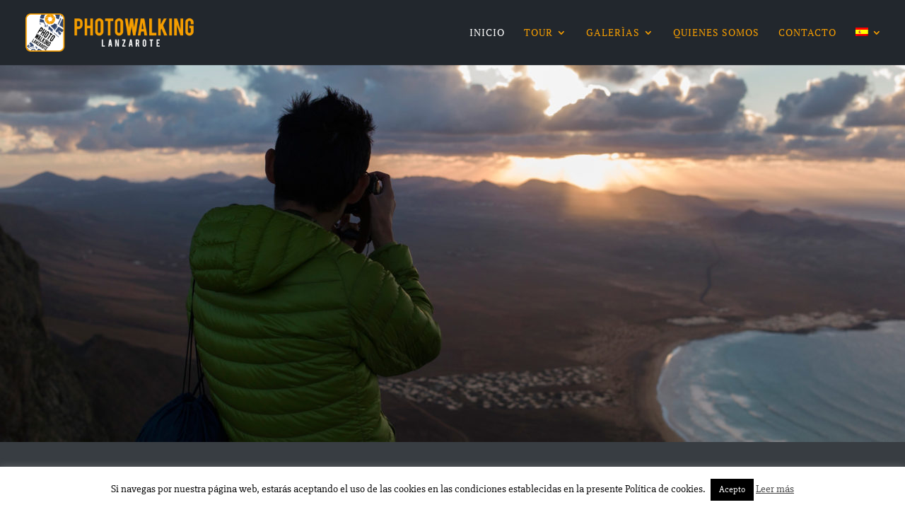

--- FILE ---
content_type: text/html; charset=UTF-8
request_url: https://photowalkinglanzarote.es/
body_size: 18698
content:
<!DOCTYPE html>
<html lang="es-ES">
<head>
	<meta charset="UTF-8" />
<meta http-equiv="X-UA-Compatible" content="IE=edge">
	<link rel="pingback" href="https://photowalkinglanzarote.es/xmlrpc.php" />

	<script type="text/javascript">
		document.documentElement.className = 'js';
	</script>
	
	<link rel="preconnect" href="https://fonts.gstatic.com" crossorigin /><style id="et-builder-googlefonts-cached-inline">/* Original: https://fonts.googleapis.com/css?family=Slabo+27px:regular|PT+Serif:regular,italic,700,700italic&#038;subset=latin,latin-ext,cyrillic,cyrillic-ext&#038;display=swap *//* User Agent: Mozilla/5.0 (Unknown; Linux x86_64) AppleWebKit/538.1 (KHTML, like Gecko) Safari/538.1 Daum/4.1 */@font-face {font-family: 'PT Serif';font-style: italic;font-weight: 400;font-display: swap;src: url(https://fonts.gstatic.com/s/ptserif/v19/EJRTQgYoZZY2vCFuvAFTzro.ttf) format('truetype');}@font-face {font-family: 'PT Serif';font-style: italic;font-weight: 700;font-display: swap;src: url(https://fonts.gstatic.com/s/ptserif/v19/EJRQQgYoZZY2vCFuvAFT9gaQVy4.ttf) format('truetype');}@font-face {font-family: 'PT Serif';font-style: normal;font-weight: 400;font-display: swap;src: url(https://fonts.gstatic.com/s/ptserif/v19/EJRVQgYoZZY2vCFuvDFR.ttf) format('truetype');}@font-face {font-family: 'PT Serif';font-style: normal;font-weight: 700;font-display: swap;src: url(https://fonts.gstatic.com/s/ptserif/v19/EJRSQgYoZZY2vCFuvAnt65qV.ttf) format('truetype');}@font-face {font-family: 'Slabo 27px';font-style: normal;font-weight: 400;font-display: swap;src: url(https://fonts.gstatic.com/s/slabo27px/v16/mFT0WbgBwKPR_Z4hGN2qsxg.ttf) format('truetype');}/* User Agent: Mozilla/5.0 (Windows NT 6.1; WOW64; rv:27.0) Gecko/20100101 Firefox/27.0 */@font-face {font-family: 'PT Serif';font-style: italic;font-weight: 400;font-display: swap;src: url(https://fonts.gstatic.com/l/font?kit=EJRTQgYoZZY2vCFuvAFTzrk&skey=caf1b69f1774cae7&v=v19) format('woff');}@font-face {font-family: 'PT Serif';font-style: italic;font-weight: 700;font-display: swap;src: url(https://fonts.gstatic.com/l/font?kit=EJRQQgYoZZY2vCFuvAFT9gaQVy0&skey=8c21167c941ad566&v=v19) format('woff');}@font-face {font-family: 'PT Serif';font-style: normal;font-weight: 400;font-display: swap;src: url(https://fonts.gstatic.com/l/font?kit=EJRVQgYoZZY2vCFuvDFS&skey=e37119e9cd703ddf&v=v19) format('woff');}@font-face {font-family: 'PT Serif';font-style: normal;font-weight: 700;font-display: swap;src: url(https://fonts.gstatic.com/l/font?kit=EJRSQgYoZZY2vCFuvAnt65qW&skey=f3f4fc2f289c7d5b&v=v19) format('woff');}@font-face {font-family: 'Slabo 27px';font-style: normal;font-weight: 400;font-display: swap;src: url(https://fonts.gstatic.com/l/font?kit=mFT0WbgBwKPR_Z4hGN2qsxs&skey=fcf48f8ef61c9c67&v=v16) format('woff');}/* User Agent: Mozilla/5.0 (Windows NT 6.3; rv:39.0) Gecko/20100101 Firefox/39.0 */@font-face {font-family: 'PT Serif';font-style: italic;font-weight: 400;font-display: swap;src: url(https://fonts.gstatic.com/s/ptserif/v19/EJRTQgYoZZY2vCFuvAFTzr8.woff2) format('woff2');}@font-face {font-family: 'PT Serif';font-style: italic;font-weight: 700;font-display: swap;src: url(https://fonts.gstatic.com/s/ptserif/v19/EJRQQgYoZZY2vCFuvAFT9gaQVys.woff2) format('woff2');}@font-face {font-family: 'PT Serif';font-style: normal;font-weight: 400;font-display: swap;src: url(https://fonts.gstatic.com/s/ptserif/v19/EJRVQgYoZZY2vCFuvDFU.woff2) format('woff2');}@font-face {font-family: 'PT Serif';font-style: normal;font-weight: 700;font-display: swap;src: url(https://fonts.gstatic.com/s/ptserif/v19/EJRSQgYoZZY2vCFuvAnt65qQ.woff2) format('woff2');}@font-face {font-family: 'Slabo 27px';font-style: normal;font-weight: 400;font-display: swap;src: url(https://fonts.gstatic.com/s/slabo27px/v16/mFT0WbgBwKPR_Z4hGN2qsx0.woff2) format('woff2');}</style><meta name='robots' content='index, follow, max-image-preview:large, max-snippet:-1, max-video-preview:-1' />

	<!-- This site is optimized with the Yoast SEO plugin v26.3 - https://yoast.com/wordpress/plugins/seo/ -->
	<title>Home - Photo Walking Lanzarote</title>
	<link rel="canonical" href="https://photowalkinglanzarote.es/" />
	<meta property="og:locale" content="es_ES" />
	<meta property="og:type" content="website" />
	<meta property="og:title" content="Home - Photo Walking Lanzarote" />
	<meta property="og:url" content="https://photowalkinglanzarote.es/" />
	<meta property="og:site_name" content="Photo Walking Lanzarote" />
	<meta property="article:modified_time" content="2025-01-23T17:37:31+00:00" />
	<meta name="twitter:card" content="summary_large_image" />
	<script type="application/ld+json" class="yoast-schema-graph">{"@context":"https://schema.org","@graph":[{"@type":"WebPage","@id":"https://photowalkinglanzarote.es/","url":"https://photowalkinglanzarote.es/","name":"Home - Photo Walking Lanzarote","isPartOf":{"@id":"https://photowalkinglanzarote.es/#website"},"about":{"@id":"https://photowalkinglanzarote.es/#organization"},"datePublished":"2019-01-28T01:49:24+00:00","dateModified":"2025-01-23T17:37:31+00:00","breadcrumb":{"@id":"https://photowalkinglanzarote.es/#breadcrumb"},"inLanguage":"es","potentialAction":[{"@type":"ReadAction","target":["https://photowalkinglanzarote.es/"]}]},{"@type":"BreadcrumbList","@id":"https://photowalkinglanzarote.es/#breadcrumb","itemListElement":[{"@type":"ListItem","position":1,"name":"Home"}]},{"@type":"WebSite","@id":"https://photowalkinglanzarote.es/#website","url":"https://photowalkinglanzarote.es/","name":"Photowalking Lanzarote","description":"Photo Walking Lanzarote","publisher":{"@id":"https://photowalkinglanzarote.es/#organization"},"potentialAction":[{"@type":"SearchAction","target":{"@type":"EntryPoint","urlTemplate":"https://photowalkinglanzarote.es/?s={search_term_string}"},"query-input":{"@type":"PropertyValueSpecification","valueRequired":true,"valueName":"search_term_string"}}],"inLanguage":"es"},{"@type":"Organization","@id":"https://photowalkinglanzarote.es/#organization","name":"Photowalking Lanzarote","url":"https://photowalkinglanzarote.es/","logo":{"@type":"ImageObject","inLanguage":"es","@id":"https://photowalkinglanzarote.es/#/schema/logo/image/","url":"https://photowalkinglanzarote.es/wp-content/uploads/photowalking_logo_320x180_negative-1.png","contentUrl":"https://photowalkinglanzarote.es/wp-content/uploads/photowalking_logo_320x180_negative-1.png","width":350,"height":131,"caption":"Photowalking Lanzarote"},"image":{"@id":"https://photowalkinglanzarote.es/#/schema/logo/image/"},"sameAs":["https://www.instagram.com/photowalkinglanzarote/"]}]}</script>
	<!-- / Yoast SEO plugin. -->


<link rel='dns-prefetch' href='//www.googletagmanager.com' />
<link rel="alternate" type="application/rss+xml" title="Photo Walking Lanzarote &raquo; Feed" href="https://photowalkinglanzarote.es/feed/" />
<link rel="alternate" type="application/rss+xml" title="Photo Walking Lanzarote &raquo; Feed de los comentarios" href="https://photowalkinglanzarote.es/comments/feed/" />
<link rel="alternate" type="application/rss+xml" title="Photo Walking Lanzarote &raquo; Comentario Home del feed" href="https://photowalkinglanzarote.es/home/feed/" />
<meta content="Divi Child v.1.0.0" name="generator"/><style id='wp-block-library-theme-inline-css' type='text/css'>
.wp-block-audio :where(figcaption){color:#555;font-size:13px;text-align:center}.is-dark-theme .wp-block-audio :where(figcaption){color:#ffffffa6}.wp-block-audio{margin:0 0 1em}.wp-block-code{border:1px solid #ccc;border-radius:4px;font-family:Menlo,Consolas,monaco,monospace;padding:.8em 1em}.wp-block-embed :where(figcaption){color:#555;font-size:13px;text-align:center}.is-dark-theme .wp-block-embed :where(figcaption){color:#ffffffa6}.wp-block-embed{margin:0 0 1em}.blocks-gallery-caption{color:#555;font-size:13px;text-align:center}.is-dark-theme .blocks-gallery-caption{color:#ffffffa6}:root :where(.wp-block-image figcaption){color:#555;font-size:13px;text-align:center}.is-dark-theme :root :where(.wp-block-image figcaption){color:#ffffffa6}.wp-block-image{margin:0 0 1em}.wp-block-pullquote{border-bottom:4px solid;border-top:4px solid;color:currentColor;margin-bottom:1.75em}.wp-block-pullquote cite,.wp-block-pullquote footer,.wp-block-pullquote__citation{color:currentColor;font-size:.8125em;font-style:normal;text-transform:uppercase}.wp-block-quote{border-left:.25em solid;margin:0 0 1.75em;padding-left:1em}.wp-block-quote cite,.wp-block-quote footer{color:currentColor;font-size:.8125em;font-style:normal;position:relative}.wp-block-quote:where(.has-text-align-right){border-left:none;border-right:.25em solid;padding-left:0;padding-right:1em}.wp-block-quote:where(.has-text-align-center){border:none;padding-left:0}.wp-block-quote.is-large,.wp-block-quote.is-style-large,.wp-block-quote:where(.is-style-plain){border:none}.wp-block-search .wp-block-search__label{font-weight:700}.wp-block-search__button{border:1px solid #ccc;padding:.375em .625em}:where(.wp-block-group.has-background){padding:1.25em 2.375em}.wp-block-separator.has-css-opacity{opacity:.4}.wp-block-separator{border:none;border-bottom:2px solid;margin-left:auto;margin-right:auto}.wp-block-separator.has-alpha-channel-opacity{opacity:1}.wp-block-separator:not(.is-style-wide):not(.is-style-dots){width:100px}.wp-block-separator.has-background:not(.is-style-dots){border-bottom:none;height:1px}.wp-block-separator.has-background:not(.is-style-wide):not(.is-style-dots){height:2px}.wp-block-table{margin:0 0 1em}.wp-block-table td,.wp-block-table th{word-break:normal}.wp-block-table :where(figcaption){color:#555;font-size:13px;text-align:center}.is-dark-theme .wp-block-table :where(figcaption){color:#ffffffa6}.wp-block-video :where(figcaption){color:#555;font-size:13px;text-align:center}.is-dark-theme .wp-block-video :where(figcaption){color:#ffffffa6}.wp-block-video{margin:0 0 1em}:root :where(.wp-block-template-part.has-background){margin-bottom:0;margin-top:0;padding:1.25em 2.375em}
</style>
<link rel='stylesheet' id='wp-components-css' href='https://photowalkinglanzarote.es/wp-includes/css/dist/components/style.min.css?ver=6.8.3' type='text/css' media='all' />
<link rel='stylesheet' id='wp-preferences-css' href='https://photowalkinglanzarote.es/wp-includes/css/dist/preferences/style.min.css?ver=6.8.3' type='text/css' media='all' />
<link rel='stylesheet' id='wp-block-editor-css' href='https://photowalkinglanzarote.es/wp-includes/css/dist/block-editor/style.min.css?ver=6.8.3' type='text/css' media='all' />
<link rel='stylesheet' id='popup-maker-block-library-style-css' href='https://photowalkinglanzarote.es/wp-content/plugins/popup-maker/dist/packages/block-library-style.css?ver=dbea705cfafe089d65f1' type='text/css' media='all' />
<style id='global-styles-inline-css' type='text/css'>
:root{--wp--preset--aspect-ratio--square: 1;--wp--preset--aspect-ratio--4-3: 4/3;--wp--preset--aspect-ratio--3-4: 3/4;--wp--preset--aspect-ratio--3-2: 3/2;--wp--preset--aspect-ratio--2-3: 2/3;--wp--preset--aspect-ratio--16-9: 16/9;--wp--preset--aspect-ratio--9-16: 9/16;--wp--preset--color--black: #000000;--wp--preset--color--cyan-bluish-gray: #abb8c3;--wp--preset--color--white: #ffffff;--wp--preset--color--pale-pink: #f78da7;--wp--preset--color--vivid-red: #cf2e2e;--wp--preset--color--luminous-vivid-orange: #ff6900;--wp--preset--color--luminous-vivid-amber: #fcb900;--wp--preset--color--light-green-cyan: #7bdcb5;--wp--preset--color--vivid-green-cyan: #00d084;--wp--preset--color--pale-cyan-blue: #8ed1fc;--wp--preset--color--vivid-cyan-blue: #0693e3;--wp--preset--color--vivid-purple: #9b51e0;--wp--preset--gradient--vivid-cyan-blue-to-vivid-purple: linear-gradient(135deg,rgba(6,147,227,1) 0%,rgb(155,81,224) 100%);--wp--preset--gradient--light-green-cyan-to-vivid-green-cyan: linear-gradient(135deg,rgb(122,220,180) 0%,rgb(0,208,130) 100%);--wp--preset--gradient--luminous-vivid-amber-to-luminous-vivid-orange: linear-gradient(135deg,rgba(252,185,0,1) 0%,rgba(255,105,0,1) 100%);--wp--preset--gradient--luminous-vivid-orange-to-vivid-red: linear-gradient(135deg,rgba(255,105,0,1) 0%,rgb(207,46,46) 100%);--wp--preset--gradient--very-light-gray-to-cyan-bluish-gray: linear-gradient(135deg,rgb(238,238,238) 0%,rgb(169,184,195) 100%);--wp--preset--gradient--cool-to-warm-spectrum: linear-gradient(135deg,rgb(74,234,220) 0%,rgb(151,120,209) 20%,rgb(207,42,186) 40%,rgb(238,44,130) 60%,rgb(251,105,98) 80%,rgb(254,248,76) 100%);--wp--preset--gradient--blush-light-purple: linear-gradient(135deg,rgb(255,206,236) 0%,rgb(152,150,240) 100%);--wp--preset--gradient--blush-bordeaux: linear-gradient(135deg,rgb(254,205,165) 0%,rgb(254,45,45) 50%,rgb(107,0,62) 100%);--wp--preset--gradient--luminous-dusk: linear-gradient(135deg,rgb(255,203,112) 0%,rgb(199,81,192) 50%,rgb(65,88,208) 100%);--wp--preset--gradient--pale-ocean: linear-gradient(135deg,rgb(255,245,203) 0%,rgb(182,227,212) 50%,rgb(51,167,181) 100%);--wp--preset--gradient--electric-grass: linear-gradient(135deg,rgb(202,248,128) 0%,rgb(113,206,126) 100%);--wp--preset--gradient--midnight: linear-gradient(135deg,rgb(2,3,129) 0%,rgb(40,116,252) 100%);--wp--preset--font-size--small: 13px;--wp--preset--font-size--medium: 20px;--wp--preset--font-size--large: 36px;--wp--preset--font-size--x-large: 42px;--wp--preset--spacing--20: 0.44rem;--wp--preset--spacing--30: 0.67rem;--wp--preset--spacing--40: 1rem;--wp--preset--spacing--50: 1.5rem;--wp--preset--spacing--60: 2.25rem;--wp--preset--spacing--70: 3.38rem;--wp--preset--spacing--80: 5.06rem;--wp--preset--shadow--natural: 6px 6px 9px rgba(0, 0, 0, 0.2);--wp--preset--shadow--deep: 12px 12px 50px rgba(0, 0, 0, 0.4);--wp--preset--shadow--sharp: 6px 6px 0px rgba(0, 0, 0, 0.2);--wp--preset--shadow--outlined: 6px 6px 0px -3px rgba(255, 255, 255, 1), 6px 6px rgba(0, 0, 0, 1);--wp--preset--shadow--crisp: 6px 6px 0px rgba(0, 0, 0, 1);}:root { --wp--style--global--content-size: 823px;--wp--style--global--wide-size: 1080px; }:where(body) { margin: 0; }.wp-site-blocks > .alignleft { float: left; margin-right: 2em; }.wp-site-blocks > .alignright { float: right; margin-left: 2em; }.wp-site-blocks > .aligncenter { justify-content: center; margin-left: auto; margin-right: auto; }:where(.is-layout-flex){gap: 0.5em;}:where(.is-layout-grid){gap: 0.5em;}.is-layout-flow > .alignleft{float: left;margin-inline-start: 0;margin-inline-end: 2em;}.is-layout-flow > .alignright{float: right;margin-inline-start: 2em;margin-inline-end: 0;}.is-layout-flow > .aligncenter{margin-left: auto !important;margin-right: auto !important;}.is-layout-constrained > .alignleft{float: left;margin-inline-start: 0;margin-inline-end: 2em;}.is-layout-constrained > .alignright{float: right;margin-inline-start: 2em;margin-inline-end: 0;}.is-layout-constrained > .aligncenter{margin-left: auto !important;margin-right: auto !important;}.is-layout-constrained > :where(:not(.alignleft):not(.alignright):not(.alignfull)){max-width: var(--wp--style--global--content-size);margin-left: auto !important;margin-right: auto !important;}.is-layout-constrained > .alignwide{max-width: var(--wp--style--global--wide-size);}body .is-layout-flex{display: flex;}.is-layout-flex{flex-wrap: wrap;align-items: center;}.is-layout-flex > :is(*, div){margin: 0;}body .is-layout-grid{display: grid;}.is-layout-grid > :is(*, div){margin: 0;}body{padding-top: 0px;padding-right: 0px;padding-bottom: 0px;padding-left: 0px;}:root :where(.wp-element-button, .wp-block-button__link){background-color: #32373c;border-width: 0;color: #fff;font-family: inherit;font-size: inherit;line-height: inherit;padding: calc(0.667em + 2px) calc(1.333em + 2px);text-decoration: none;}.has-black-color{color: var(--wp--preset--color--black) !important;}.has-cyan-bluish-gray-color{color: var(--wp--preset--color--cyan-bluish-gray) !important;}.has-white-color{color: var(--wp--preset--color--white) !important;}.has-pale-pink-color{color: var(--wp--preset--color--pale-pink) !important;}.has-vivid-red-color{color: var(--wp--preset--color--vivid-red) !important;}.has-luminous-vivid-orange-color{color: var(--wp--preset--color--luminous-vivid-orange) !important;}.has-luminous-vivid-amber-color{color: var(--wp--preset--color--luminous-vivid-amber) !important;}.has-light-green-cyan-color{color: var(--wp--preset--color--light-green-cyan) !important;}.has-vivid-green-cyan-color{color: var(--wp--preset--color--vivid-green-cyan) !important;}.has-pale-cyan-blue-color{color: var(--wp--preset--color--pale-cyan-blue) !important;}.has-vivid-cyan-blue-color{color: var(--wp--preset--color--vivid-cyan-blue) !important;}.has-vivid-purple-color{color: var(--wp--preset--color--vivid-purple) !important;}.has-black-background-color{background-color: var(--wp--preset--color--black) !important;}.has-cyan-bluish-gray-background-color{background-color: var(--wp--preset--color--cyan-bluish-gray) !important;}.has-white-background-color{background-color: var(--wp--preset--color--white) !important;}.has-pale-pink-background-color{background-color: var(--wp--preset--color--pale-pink) !important;}.has-vivid-red-background-color{background-color: var(--wp--preset--color--vivid-red) !important;}.has-luminous-vivid-orange-background-color{background-color: var(--wp--preset--color--luminous-vivid-orange) !important;}.has-luminous-vivid-amber-background-color{background-color: var(--wp--preset--color--luminous-vivid-amber) !important;}.has-light-green-cyan-background-color{background-color: var(--wp--preset--color--light-green-cyan) !important;}.has-vivid-green-cyan-background-color{background-color: var(--wp--preset--color--vivid-green-cyan) !important;}.has-pale-cyan-blue-background-color{background-color: var(--wp--preset--color--pale-cyan-blue) !important;}.has-vivid-cyan-blue-background-color{background-color: var(--wp--preset--color--vivid-cyan-blue) !important;}.has-vivid-purple-background-color{background-color: var(--wp--preset--color--vivid-purple) !important;}.has-black-border-color{border-color: var(--wp--preset--color--black) !important;}.has-cyan-bluish-gray-border-color{border-color: var(--wp--preset--color--cyan-bluish-gray) !important;}.has-white-border-color{border-color: var(--wp--preset--color--white) !important;}.has-pale-pink-border-color{border-color: var(--wp--preset--color--pale-pink) !important;}.has-vivid-red-border-color{border-color: var(--wp--preset--color--vivid-red) !important;}.has-luminous-vivid-orange-border-color{border-color: var(--wp--preset--color--luminous-vivid-orange) !important;}.has-luminous-vivid-amber-border-color{border-color: var(--wp--preset--color--luminous-vivid-amber) !important;}.has-light-green-cyan-border-color{border-color: var(--wp--preset--color--light-green-cyan) !important;}.has-vivid-green-cyan-border-color{border-color: var(--wp--preset--color--vivid-green-cyan) !important;}.has-pale-cyan-blue-border-color{border-color: var(--wp--preset--color--pale-cyan-blue) !important;}.has-vivid-cyan-blue-border-color{border-color: var(--wp--preset--color--vivid-cyan-blue) !important;}.has-vivid-purple-border-color{border-color: var(--wp--preset--color--vivid-purple) !important;}.has-vivid-cyan-blue-to-vivid-purple-gradient-background{background: var(--wp--preset--gradient--vivid-cyan-blue-to-vivid-purple) !important;}.has-light-green-cyan-to-vivid-green-cyan-gradient-background{background: var(--wp--preset--gradient--light-green-cyan-to-vivid-green-cyan) !important;}.has-luminous-vivid-amber-to-luminous-vivid-orange-gradient-background{background: var(--wp--preset--gradient--luminous-vivid-amber-to-luminous-vivid-orange) !important;}.has-luminous-vivid-orange-to-vivid-red-gradient-background{background: var(--wp--preset--gradient--luminous-vivid-orange-to-vivid-red) !important;}.has-very-light-gray-to-cyan-bluish-gray-gradient-background{background: var(--wp--preset--gradient--very-light-gray-to-cyan-bluish-gray) !important;}.has-cool-to-warm-spectrum-gradient-background{background: var(--wp--preset--gradient--cool-to-warm-spectrum) !important;}.has-blush-light-purple-gradient-background{background: var(--wp--preset--gradient--blush-light-purple) !important;}.has-blush-bordeaux-gradient-background{background: var(--wp--preset--gradient--blush-bordeaux) !important;}.has-luminous-dusk-gradient-background{background: var(--wp--preset--gradient--luminous-dusk) !important;}.has-pale-ocean-gradient-background{background: var(--wp--preset--gradient--pale-ocean) !important;}.has-electric-grass-gradient-background{background: var(--wp--preset--gradient--electric-grass) !important;}.has-midnight-gradient-background{background: var(--wp--preset--gradient--midnight) !important;}.has-small-font-size{font-size: var(--wp--preset--font-size--small) !important;}.has-medium-font-size{font-size: var(--wp--preset--font-size--medium) !important;}.has-large-font-size{font-size: var(--wp--preset--font-size--large) !important;}.has-x-large-font-size{font-size: var(--wp--preset--font-size--x-large) !important;}
:where(.wp-block-post-template.is-layout-flex){gap: 1.25em;}:where(.wp-block-post-template.is-layout-grid){gap: 1.25em;}
:where(.wp-block-columns.is-layout-flex){gap: 2em;}:where(.wp-block-columns.is-layout-grid){gap: 2em;}
:root :where(.wp-block-pullquote){font-size: 1.5em;line-height: 1.6;}
</style>
<link rel='stylesheet' id='ccw_main_css-css' href='https://photowalkinglanzarote.es/wp-content/plugins/click-to-chat-for-whatsapp/prev/assets/css/mainstyles.css?ver=4.30' type='text/css' media='all' />
<link rel='stylesheet' id='cookie-law-info-css' href='https://photowalkinglanzarote.es/wp-content/plugins/cookie-law-info/legacy/public/css/cookie-law-info-public.css?ver=3.3.6' type='text/css' media='all' />
<link rel='stylesheet' id='cookie-law-info-gdpr-css' href='https://photowalkinglanzarote.es/wp-content/plugins/cookie-law-info/legacy/public/css/cookie-law-info-gdpr.css?ver=3.3.6' type='text/css' media='all' />
<link rel='stylesheet' id='wpml-menu-item-0-css' href='https://photowalkinglanzarote.es/wp-content/plugins/sitepress-multilingual-cms/templates/language-switchers/menu-item/style.min.css?ver=1' type='text/css' media='all' />
<style id='wpml-menu-item-0-inline-css' type='text/css'>
.wpml-ls-slot-16, .wpml-ls-slot-16 a, .wpml-ls-slot-16 a:visited{color:#ffffff;}.wpml-ls-slot-16:hover, .wpml-ls-slot-16:hover a, .wpml-ls-slot-16 a:hover{color:#ffffff;}.wpml-ls-slot-16.wpml-ls-current-language, .wpml-ls-slot-16.wpml-ls-current-language a, .wpml-ls-slot-16.wpml-ls-current-language a:visited{color:#ffffff;}.wpml-ls-slot-16.wpml-ls-current-language:hover, .wpml-ls-slot-16.wpml-ls-current-language:hover a, .wpml-ls-slot-16.wpml-ls-current-language a:hover{color:#ffffff;}.wpml-ls-slot-16.wpml-ls-current-language .wpml-ls-slot-16, .wpml-ls-slot-16.wpml-ls-current-language .wpml-ls-slot-16 a, .wpml-ls-slot-16.wpml-ls-current-language .wpml-ls-slot-16 a:visited{color:#ffffff;}.wpml-ls-slot-16.wpml-ls-current-language .wpml-ls-slot-16:hover, .wpml-ls-slot-16.wpml-ls-current-language .wpml-ls-slot-16:hover a, .wpml-ls-slot-16.wpml-ls-current-language .wpml-ls-slot-16 a:hover {color:#ffffff;}
</style>
<link rel='stylesheet' id='divi-datetime-picker-wpcc-flatpickr-css' href='https://photowalkinglanzarote.es/wp-content/plugins/divi-datetimepicker-awb/vendor/flatpickr/flatpickr.min.css?ver=4.6.3.2' type='text/css' media='all' />
<link rel='stylesheet' id='divi-style-parent-css' href='https://photowalkinglanzarote.es/wp-content/themes/Divi/style-static.min.css?ver=4.27.4' type='text/css' media='all' />
<link rel='stylesheet' id='divi-style-pum-css' href='https://photowalkinglanzarote.es/wp-content/themes/divi-child/style.css?ver=4.27.4' type='text/css' media='all' />
<script type="text/javascript" src="https://photowalkinglanzarote.es/wp-includes/js/jquery/jquery.min.js?ver=3.7.1" id="jquery-core-js"></script>
<script type="text/javascript" src="https://photowalkinglanzarote.es/wp-includes/js/jquery/jquery-migrate.min.js?ver=3.4.1" id="jquery-migrate-js"></script>
<script type="text/javascript" id="cookie-law-info-js-extra">
/* <![CDATA[ */
var Cli_Data = {"nn_cookie_ids":[],"cookielist":[],"non_necessary_cookies":[],"ccpaEnabled":"","ccpaRegionBased":"","ccpaBarEnabled":"","strictlyEnabled":["necessary","obligatoire"],"ccpaType":"gdpr","js_blocking":"","custom_integration":"","triggerDomRefresh":"","secure_cookies":""};
var cli_cookiebar_settings = {"animate_speed_hide":"500","animate_speed_show":"500","background":"#FFF","border":"#b1a6a6c2","border_on":"","button_1_button_colour":"#000","button_1_button_hover":"#000000","button_1_link_colour":"#fff","button_1_as_button":"1","button_1_new_win":"","button_2_button_colour":"#333","button_2_button_hover":"#292929","button_2_link_colour":"#444","button_2_as_button":"","button_2_hidebar":"1","button_3_button_colour":"#000","button_3_button_hover":"#000000","button_3_link_colour":"#fff","button_3_as_button":"1","button_3_new_win":"","button_4_button_colour":"#000","button_4_button_hover":"#000000","button_4_link_colour":"#fff","button_4_as_button":"1","button_7_button_colour":"#61a229","button_7_button_hover":"#4e8221","button_7_link_colour":"#fff","button_7_as_button":"1","button_7_new_win":"","font_family":"inherit","header_fix":"","notify_animate_hide":"1","notify_animate_show":"","notify_div_id":"#cookie-law-info-bar","notify_position_horizontal":"right","notify_position_vertical":"bottom","scroll_close":"1","scroll_close_reload":"","accept_close_reload":"","reject_close_reload":"","showagain_tab":"","showagain_background":"#fff","showagain_border":"#000","showagain_div_id":"#cookie-law-info-again","showagain_x_position":"100px","text":"#000","show_once_yn":"","show_once":"10000","logging_on":"","as_popup":"","popup_overlay":"1","bar_heading_text":"","cookie_bar_as":"banner","popup_showagain_position":"bottom-right","widget_position":"left"};
var log_object = {"ajax_url":"https:\/\/photowalkinglanzarote.es\/wp-admin\/admin-ajax.php"};
/* ]]> */
</script>
<script type="text/javascript" src="https://photowalkinglanzarote.es/wp-content/plugins/cookie-law-info/legacy/public/js/cookie-law-info-public.js?ver=3.3.6" id="cookie-law-info-js"></script>
<script data-cfasync="false" src="https://photowalkinglanzarote.es/wp-content/plugins/divi-datetimepicker-awb/vendor/flatpickr/flatpickr.min.js?ver=4.6.3.2" ></script><script data-cfasync="false" src="https://photowalkinglanzarote.es/wp-content/plugins/divi-datetimepicker-awb/l10n/all.js?ver=4.5.1" ></script>
<!-- Fragmento de código de la etiqueta de Google (gtag.js) añadida por Site Kit -->
<!-- Fragmento de código de Google Analytics añadido por Site Kit -->
<script type="text/javascript" src="https://www.googletagmanager.com/gtag/js?id=G-DXQM0ZDX2H" id="google_gtagjs-js" async></script>
<script type="text/javascript" id="google_gtagjs-js-after">
/* <![CDATA[ */
window.dataLayer = window.dataLayer || [];function gtag(){dataLayer.push(arguments);}
gtag("set","linker",{"domains":["photowalkinglanzarote.es"]});
gtag("js", new Date());
gtag("set", "developer_id.dZTNiMT", true);
gtag("config", "G-DXQM0ZDX2H");
/* ]]> */
</script>
<link rel="https://api.w.org/" href="https://photowalkinglanzarote.es/wp-json/" /><link rel="alternate" title="JSON" type="application/json" href="https://photowalkinglanzarote.es/wp-json/wp/v2/pages/6926" /><link rel="EditURI" type="application/rsd+xml" title="RSD" href="https://photowalkinglanzarote.es/xmlrpc.php?rsd" />
<meta name="generator" content="WordPress 6.8.3" />
<link rel='shortlink' href='https://photowalkinglanzarote.es/' />
<link rel="alternate" title="oEmbed (JSON)" type="application/json+oembed" href="https://photowalkinglanzarote.es/wp-json/oembed/1.0/embed?url=https%3A%2F%2Fphotowalkinglanzarote.es%2F" />
<link rel="alternate" title="oEmbed (XML)" type="text/xml+oembed" href="https://photowalkinglanzarote.es/wp-json/oembed/1.0/embed?url=https%3A%2F%2Fphotowalkinglanzarote.es%2F&#038;format=xml" />
<meta name="generator" content="WPML ver:4.8.4 stt:1,3,27,28,2;" />
<meta name="generator" content="Site Kit by Google 1.165.0" /><script id="wpcp_disable_selection" type="text/javascript">
var image_save_msg='You are not allowed to save images!';
	var no_menu_msg='Context Menu disabled!';
	var smessage = "Content is protected!";

function disableEnterKey(e)
{
	var elemtype = e.target.tagName;
	
	elemtype = elemtype.toUpperCase();
	
	if (elemtype == "TEXT" || elemtype == "TEXTAREA" || elemtype == "INPUT" || elemtype == "PASSWORD" || elemtype == "SELECT" || elemtype == "OPTION" || elemtype == "EMBED")
	{
		elemtype = 'TEXT';
	}
	
	if (e.ctrlKey){
     var key;
     if(window.event)
          key = window.event.keyCode;     //IE
     else
          key = e.which;     //firefox (97)
    //if (key != 17) alert(key);
     if (elemtype!= 'TEXT' && (key == 97 || key == 65 || key == 67 || key == 99 || key == 88 || key == 120 || key == 26 || key == 85  || key == 86 || key == 83 || key == 43 || key == 73))
     {
		if(wccp_free_iscontenteditable(e)) return true;
		show_wpcp_message('You are not allowed to copy content or view source');
		return false;
     }else
     	return true;
     }
}


/*For contenteditable tags*/
function wccp_free_iscontenteditable(e)
{
	var e = e || window.event; // also there is no e.target property in IE. instead IE uses window.event.srcElement
  	
	var target = e.target || e.srcElement;

	var elemtype = e.target.nodeName;
	
	elemtype = elemtype.toUpperCase();
	
	var iscontenteditable = "false";
		
	if(typeof target.getAttribute!="undefined" ) iscontenteditable = target.getAttribute("contenteditable"); // Return true or false as string
	
	var iscontenteditable2 = false;
	
	if(typeof target.isContentEditable!="undefined" ) iscontenteditable2 = target.isContentEditable; // Return true or false as boolean

	if(target.parentElement.isContentEditable) iscontenteditable2 = true;
	
	if (iscontenteditable == "true" || iscontenteditable2 == true)
	{
		if(typeof target.style!="undefined" ) target.style.cursor = "text";
		
		return true;
	}
}

////////////////////////////////////
function disable_copy(e)
{	
	var e = e || window.event; // also there is no e.target property in IE. instead IE uses window.event.srcElement
	
	var elemtype = e.target.tagName;
	
	elemtype = elemtype.toUpperCase();
	
	if (elemtype == "TEXT" || elemtype == "TEXTAREA" || elemtype == "INPUT" || elemtype == "PASSWORD" || elemtype == "SELECT" || elemtype == "OPTION" || elemtype == "EMBED")
	{
		elemtype = 'TEXT';
	}
	
	if(wccp_free_iscontenteditable(e)) return true;
	
	var isSafari = /Safari/.test(navigator.userAgent) && /Apple Computer/.test(navigator.vendor);
	
	var checker_IMG = '';
	if (elemtype == "IMG" && checker_IMG == 'checked' && e.detail >= 2) {show_wpcp_message(alertMsg_IMG);return false;}
	if (elemtype != "TEXT")
	{
		if (smessage !== "" && e.detail == 2)
			show_wpcp_message(smessage);
		
		if (isSafari)
			return true;
		else
			return false;
	}	
}

//////////////////////////////////////////
function disable_copy_ie()
{
	var e = e || window.event;
	var elemtype = window.event.srcElement.nodeName;
	elemtype = elemtype.toUpperCase();
	if(wccp_free_iscontenteditable(e)) return true;
	if (elemtype == "IMG") {show_wpcp_message(alertMsg_IMG);return false;}
	if (elemtype != "TEXT" && elemtype != "TEXTAREA" && elemtype != "INPUT" && elemtype != "PASSWORD" && elemtype != "SELECT" && elemtype != "OPTION" && elemtype != "EMBED")
	{
		return false;
	}
}	
function reEnable()
{
	return true;
}
document.onkeydown = disableEnterKey;
document.onselectstart = disable_copy_ie;
if(navigator.userAgent.indexOf('MSIE')==-1)
{
	document.onmousedown = disable_copy;
	document.onclick = reEnable;
}
function disableSelection(target)
{
    //For IE This code will work
    if (typeof target.onselectstart!="undefined")
    target.onselectstart = disable_copy_ie;
    
    //For Firefox This code will work
    else if (typeof target.style.MozUserSelect!="undefined")
    {target.style.MozUserSelect="none";}
    
    //All other  (ie: Opera) This code will work
    else
    target.onmousedown=function(){return false}
    target.style.cursor = "default";
}
//Calling the JS function directly just after body load
window.onload = function(){disableSelection(document.body);};

//////////////////special for safari Start////////////////
var onlongtouch;
var timer;
var touchduration = 1000; //length of time we want the user to touch before we do something

var elemtype = "";
function touchstart(e) {
	var e = e || window.event;
  // also there is no e.target property in IE.
  // instead IE uses window.event.srcElement
  	var target = e.target || e.srcElement;
	
	elemtype = window.event.srcElement.nodeName;
	
	elemtype = elemtype.toUpperCase();
	
	if(!wccp_pro_is_passive()) e.preventDefault();
	if (!timer) {
		timer = setTimeout(onlongtouch, touchduration);
	}
}

function touchend() {
    //stops short touches from firing the event
    if (timer) {
        clearTimeout(timer);
        timer = null;
    }
	onlongtouch();
}

onlongtouch = function(e) { //this will clear the current selection if anything selected
	
	if (elemtype != "TEXT" && elemtype != "TEXTAREA" && elemtype != "INPUT" && elemtype != "PASSWORD" && elemtype != "SELECT" && elemtype != "EMBED" && elemtype != "OPTION")	
	{
		if (window.getSelection) {
			if (window.getSelection().empty) {  // Chrome
			window.getSelection().empty();
			} else if (window.getSelection().removeAllRanges) {  // Firefox
			window.getSelection().removeAllRanges();
			}
		} else if (document.selection) {  // IE?
			document.selection.empty();
		}
		return false;
	}
};

document.addEventListener("DOMContentLoaded", function(event) { 
    window.addEventListener("touchstart", touchstart, false);
    window.addEventListener("touchend", touchend, false);
});

function wccp_pro_is_passive() {

  var cold = false,
  hike = function() {};

  try {
	  const object1 = {};
  var aid = Object.defineProperty(object1, 'passive', {
  get() {cold = true}
  });
  window.addEventListener('test', hike, aid);
  window.removeEventListener('test', hike, aid);
  } catch (e) {}

  return cold;
}
/*special for safari End*/
</script>
<script id="wpcp_disable_Right_Click" type="text/javascript">
document.ondragstart = function() { return false;}
	function nocontext(e) {
	   return false;
	}
	document.oncontextmenu = nocontext;
</script>
<style>
.unselectable
{
-moz-user-select:none;
-webkit-user-select:none;
cursor: default;
}
html
{
-webkit-touch-callout: none;
-webkit-user-select: none;
-khtml-user-select: none;
-moz-user-select: none;
-ms-user-select: none;
user-select: none;
-webkit-tap-highlight-color: rgba(0,0,0,0);
}
</style>
<script id="wpcp_css_disable_selection" type="text/javascript">
var e = document.getElementsByTagName('body')[0];
if(e)
{
	e.setAttribute('unselectable',"on");
}
</script>
<meta name="viewport" content="width=device-width, initial-scale=1.0, maximum-scale=1.0, user-scalable=0" /><style type="text/css" id="custom-background-css">
body.custom-background { background-color: #ffffff; }
</style>
	<link rel="icon" href="https://photowalkinglanzarote.es/wp-content/uploads/photowalking_logo_favicon.jpg" sizes="32x32" />
<link rel="icon" href="https://photowalkinglanzarote.es/wp-content/uploads/photowalking_logo_favicon.jpg" sizes="192x192" />
<link rel="apple-touch-icon" href="https://photowalkinglanzarote.es/wp-content/uploads/photowalking_logo_favicon.jpg" />
<meta name="msapplication-TileImage" content="https://photowalkinglanzarote.es/wp-content/uploads/photowalking_logo_favicon.jpg" />
<style id="et-divi-customizer-global-cached-inline-styles">body,.et_pb_column_1_2 .et_quote_content blockquote cite,.et_pb_column_1_2 .et_link_content a.et_link_main_url,.et_pb_column_1_3 .et_quote_content blockquote cite,.et_pb_column_3_8 .et_quote_content blockquote cite,.et_pb_column_1_4 .et_quote_content blockquote cite,.et_pb_blog_grid .et_quote_content blockquote cite,.et_pb_column_1_3 .et_link_content a.et_link_main_url,.et_pb_column_3_8 .et_link_content a.et_link_main_url,.et_pb_column_1_4 .et_link_content a.et_link_main_url,.et_pb_blog_grid .et_link_content a.et_link_main_url,body .et_pb_bg_layout_light .et_pb_post p,body .et_pb_bg_layout_dark .et_pb_post p{font-size:18px}.et_pb_slide_content,.et_pb_best_value{font-size:20px}body{color:#c1c1c1}body{line-height:1.4em}#et_search_icon:hover,.mobile_menu_bar:before,.mobile_menu_bar:after,.et_toggle_slide_menu:after,.et-social-icon a:hover,.et_pb_sum,.et_pb_pricing li a,.et_pb_pricing_table_button,.et_overlay:before,.entry-summary p.price ins,.et_pb_member_social_links a:hover,.et_pb_widget li a:hover,.et_pb_filterable_portfolio .et_pb_portfolio_filters li a.active,.et_pb_filterable_portfolio .et_pb_portofolio_pagination ul li a.active,.et_pb_gallery .et_pb_gallery_pagination ul li a.active,.wp-pagenavi span.current,.wp-pagenavi a:hover,.nav-single a,.tagged_as a,.posted_in a{color:#f59d00}.et_pb_contact_submit,.et_password_protected_form .et_submit_button,.et_pb_bg_layout_light .et_pb_newsletter_button,.comment-reply-link,.form-submit .et_pb_button,.et_pb_bg_layout_light .et_pb_promo_button,.et_pb_bg_layout_light .et_pb_more_button,.et_pb_contact p input[type="checkbox"]:checked+label i:before,.et_pb_bg_layout_light.et_pb_module.et_pb_button{color:#f59d00}.footer-widget h4{color:#f59d00}.et-search-form,.nav li ul,.et_mobile_menu,.footer-widget li:before,.et_pb_pricing li:before,blockquote{border-color:#f59d00}.et_pb_counter_amount,.et_pb_featured_table .et_pb_pricing_heading,.et_quote_content,.et_link_content,.et_audio_content,.et_pb_post_slider.et_pb_bg_layout_dark,.et_slide_in_menu_container,.et_pb_contact p input[type="radio"]:checked+label i:before{background-color:#f59d00}.container,.et_pb_row,.et_pb_slider .et_pb_container,.et_pb_fullwidth_section .et_pb_title_container,.et_pb_fullwidth_section .et_pb_title_featured_container,.et_pb_fullwidth_header:not(.et_pb_fullscreen) .et_pb_fullwidth_header_container{max-width:1150px}.et_boxed_layout #page-container,.et_boxed_layout.et_non_fixed_nav.et_transparent_nav #page-container #top-header,.et_boxed_layout.et_non_fixed_nav.et_transparent_nav #page-container #main-header,.et_fixed_nav.et_boxed_layout #page-container #top-header,.et_fixed_nav.et_boxed_layout #page-container #main-header,.et_boxed_layout #page-container .container,.et_boxed_layout #page-container .et_pb_row{max-width:1310px}a{color:#f59d00}#main-header,#main-header .nav li ul,.et-search-form,#main-header .et_mobile_menu{background-color:#22272d}#main-header .nav li ul{background-color:#424549}.nav li ul{border-color:rgba(66,69,73,0)}.et_secondary_nav_enabled #page-container #top-header{background-color:#f59d00!important}#et-secondary-nav li ul{background-color:#f59d00}.et_header_style_centered .mobile_nav .select_page,.et_header_style_split .mobile_nav .select_page,.et_nav_text_color_light #top-menu>li>a,.et_nav_text_color_dark #top-menu>li>a,#top-menu a,.et_mobile_menu li a,.et_nav_text_color_light .et_mobile_menu li a,.et_nav_text_color_dark .et_mobile_menu li a,#et_search_icon:before,.et_search_form_container input,span.et_close_search_field:after,#et-top-navigation .et-cart-info{color:#f59d00}.et_search_form_container input::-moz-placeholder{color:#f59d00}.et_search_form_container input::-webkit-input-placeholder{color:#f59d00}.et_search_form_container input:-ms-input-placeholder{color:#f59d00}#top-menu li a,.et_search_form_container input{font-weight:normal;font-style:normal;text-transform:uppercase;text-decoration:none;letter-spacing:1px}.et_search_form_container input::-moz-placeholder{font-weight:normal;font-style:normal;text-transform:uppercase;text-decoration:none;letter-spacing:1px}.et_search_form_container input::-webkit-input-placeholder{font-weight:normal;font-style:normal;text-transform:uppercase;text-decoration:none;letter-spacing:1px}.et_search_form_container input:-ms-input-placeholder{font-weight:normal;font-style:normal;text-transform:uppercase;text-decoration:none;letter-spacing:1px}#top-menu li.current-menu-ancestor>a,#top-menu li.current-menu-item>a,#top-menu li.current_page_item>a{color:#ffffff}#main-footer .footer-widget h4,#main-footer .widget_block h1,#main-footer .widget_block h2,#main-footer .widget_block h3,#main-footer .widget_block h4,#main-footer .widget_block h5,#main-footer .widget_block h6{color:#f59d00}.footer-widget li:before{border-color:#f59d00}#footer-widgets .footer-widget li:before{top:12.3px}h1,h2,h3,h4,h5,h6,.et_quote_content blockquote p,.et_pb_slide_description .et_pb_slide_title{font-weight:bold;font-style:normal;text-transform:none;text-decoration:none;line-height:1.5em}@media only screen and (min-width:981px){.et_header_style_left #et-top-navigation,.et_header_style_split #et-top-navigation{padding:39px 0 0 0}.et_header_style_left #et-top-navigation nav>ul>li>a,.et_header_style_split #et-top-navigation nav>ul>li>a{padding-bottom:39px}.et_header_style_split .centered-inline-logo-wrap{width:77px;margin:-77px 0}.et_header_style_split .centered-inline-logo-wrap #logo{max-height:77px}.et_pb_svg_logo.et_header_style_split .centered-inline-logo-wrap #logo{height:77px}.et_header_style_centered #top-menu>li>a{padding-bottom:14px}.et_header_style_slide #et-top-navigation,.et_header_style_fullscreen #et-top-navigation{padding:30px 0 30px 0!important}.et_header_style_centered #main-header .logo_container{height:77px}#logo{max-height:100%}.et_pb_svg_logo #logo{height:100%}.et_fixed_nav #page-container .et-fixed-header#top-header{background-color:#f59d00!important}.et_fixed_nav #page-container .et-fixed-header#top-header #et-secondary-nav li ul{background-color:#f59d00}.et-fixed-header #top-menu a,.et-fixed-header #et_search_icon:before,.et-fixed-header #et_top_search .et-search-form input,.et-fixed-header .et_search_form_container input,.et-fixed-header .et_close_search_field:after,.et-fixed-header #et-top-navigation .et-cart-info{color:#f59d00!important}.et-fixed-header .et_search_form_container input::-moz-placeholder{color:#f59d00!important}.et-fixed-header .et_search_form_container input::-webkit-input-placeholder{color:#f59d00!important}.et-fixed-header .et_search_form_container input:-ms-input-placeholder{color:#f59d00!important}.et-fixed-header #top-menu li.current-menu-ancestor>a,.et-fixed-header #top-menu li.current-menu-item>a,.et-fixed-header #top-menu li.current_page_item>a{color:#ffffff!important}}@media only screen and (min-width:1437px){.et_pb_row{padding:28px 0}.et_pb_section{padding:57px 0}.single.et_pb_pagebuilder_layout.et_full_width_page .et_post_meta_wrapper{padding-top:86px}.et_pb_fullwidth_section{padding:0}}h1,h1.et_pb_contact_main_title,.et_pb_title_container h1{font-size:26px}h2,.product .related h2,.et_pb_column_1_2 .et_quote_content blockquote p{font-size:22px}h3{font-size:18px}h4,.et_pb_circle_counter h3,.et_pb_number_counter h3,.et_pb_column_1_3 .et_pb_post h2,.et_pb_column_1_4 .et_pb_post h2,.et_pb_blog_grid h2,.et_pb_column_1_3 .et_quote_content blockquote p,.et_pb_column_3_8 .et_quote_content blockquote p,.et_pb_column_1_4 .et_quote_content blockquote p,.et_pb_blog_grid .et_quote_content blockquote p,.et_pb_column_1_3 .et_link_content h2,.et_pb_column_3_8 .et_link_content h2,.et_pb_column_1_4 .et_link_content h2,.et_pb_blog_grid .et_link_content h2,.et_pb_column_1_3 .et_audio_content h2,.et_pb_column_3_8 .et_audio_content h2,.et_pb_column_1_4 .et_audio_content h2,.et_pb_blog_grid .et_audio_content h2,.et_pb_column_3_8 .et_pb_audio_module_content h2,.et_pb_column_1_3 .et_pb_audio_module_content h2,.et_pb_gallery_grid .et_pb_gallery_item h3,.et_pb_portfolio_grid .et_pb_portfolio_item h2,.et_pb_filterable_portfolio_grid .et_pb_portfolio_item h2{font-size:15px}h5{font-size:13px}h6{font-size:12px}.et_pb_slide_description .et_pb_slide_title{font-size:39px}.et_pb_gallery_grid .et_pb_gallery_item h3,.et_pb_portfolio_grid .et_pb_portfolio_item h2,.et_pb_filterable_portfolio_grid .et_pb_portfolio_item h2,.et_pb_column_1_4 .et_pb_audio_module_content h2{font-size:13px}@media only screen and (max-width:980px){#main-header,#main-header .nav li ul,.et-search-form,#main-header .et_mobile_menu{background-color:#23282d}}@media only screen and (max-width:767px){body,.et_pb_column_1_2 .et_quote_content blockquote cite,.et_pb_column_1_2 .et_link_content a.et_link_main_url,.et_pb_column_1_3 .et_quote_content blockquote cite,.et_pb_column_3_8 .et_quote_content blockquote cite,.et_pb_column_1_4 .et_quote_content blockquote cite,.et_pb_blog_grid .et_quote_content blockquote cite,.et_pb_column_1_3 .et_link_content a.et_link_main_url,.et_pb_column_3_8 .et_link_content a.et_link_main_url,.et_pb_column_1_4 .et_link_content a.et_link_main_url,.et_pb_blog_grid .et_link_content a.et_link_main_url{font-size:18px}.et_pb_slider.et_pb_module .et_pb_slides .et_pb_slide_content,.et_pb_best_value{font-size:20px}h1{font-size:29px}h2,.product .related h2,.et_pb_column_1_2 .et_quote_content blockquote p{font-size:24px}h3{font-size:21px}h4,.et_pb_circle_counter h3,.et_pb_number_counter h3,.et_pb_column_1_3 .et_pb_post h2,.et_pb_column_1_4 .et_pb_post h2,.et_pb_blog_grid h2,.et_pb_column_1_3 .et_quote_content blockquote p,.et_pb_column_3_8 .et_quote_content blockquote p,.et_pb_column_1_4 .et_quote_content blockquote p,.et_pb_blog_grid .et_quote_content blockquote p,.et_pb_column_1_3 .et_link_content h2,.et_pb_column_3_8 .et_link_content h2,.et_pb_column_1_4 .et_link_content h2,.et_pb_blog_grid .et_link_content h2,.et_pb_column_1_3 .et_audio_content h2,.et_pb_column_3_8 .et_audio_content h2,.et_pb_column_1_4 .et_audio_content h2,.et_pb_blog_grid .et_audio_content h2,.et_pb_column_3_8 .et_pb_audio_module_content h2,.et_pb_column_1_3 .et_pb_audio_module_content h2,.et_pb_gallery_grid .et_pb_gallery_item h3,.et_pb_portfolio_grid .et_pb_portfolio_item h2,.et_pb_filterable_portfolio_grid .et_pb_portfolio_item h2{font-size:17px}.et_pb_slider.et_pb_module .et_pb_slides .et_pb_slide_description .et_pb_slide_title{font-size:44px}.et_pb_gallery_grid .et_pb_gallery_item h3,.et_pb_portfolio_grid .et_pb_portfolio_item h2,.et_pb_filterable_portfolio_grid .et_pb_portfolio_item h2,.et_pb_column_1_4 .et_pb_audio_module_content h2{font-size:15px}h5{font-size:15px}h6{font-size:13px}}	h1,h2,h3,h4,h5,h6{font-family:'Slabo 27px',Georgia,"Times New Roman",serif}body,input,textarea,select{font-family:'Slabo 27px',Georgia,"Times New Roman",serif}#main-header,#et-top-navigation{font-family:'PT Serif',Georgia,"Times New Roman",serif}@media only screen and (min-width:1024px){.sub-menu>#menu-item-wpml-ls-10-es>a,.sub-menu>#menu-item-wpml-ls-10-de>a,.sub-menu>#menu-item-wpml-ls-10-it>a,.sub-menu>#menu-item-wpml-ls-10-en>a{padding:6px!important}}#main-header .et_mobile_menu a{text-transform:uppercase}@media (max-width:980px){.et_header_style_left #logo,.et_header_style_split #logo{max-width:70%}#logo{max-height:100%}.et_pb_row{width:93%}}.mfp-title{display:none!important}.et-pb-controllers{display:none}.disable-lightbox a{pointer-events:none}.disable-lightbox .et_overlay{display:none!important}.disable-lightbox .et-pb-slider-arrows{display:none!important}#divi-visual-footer .footer-column a:hover{color:#f59d00!important}</style></head>
<body data-rsssl=1 class="home wp-singular page-template-default page page-id-6926 custom-background wp-theme-Divi wp-child-theme-divi-child et-tb-has-template et-tb-has-footer unselectable et_pb_button_helper_class et_fullwidth_nav et_fixed_nav et_show_nav et_primary_nav_dropdown_animation_fade et_secondary_nav_dropdown_animation_fade et_header_style_left et_cover_background et_pb_gutter osx et_pb_gutters3 et_pb_pagebuilder_layout et_smooth_scroll et_no_sidebar et_divi_theme et-db">
	<div id="page-container">
<div id="et-boc" class="et-boc">
			
		

	<header id="main-header" data-height-onload="77">
		<div class="container clearfix et_menu_container">
					<div class="logo_container">
				<span class="logo_helper"></span>
				<a href="https://photowalkinglanzarote.es/">
				<img src="https://photowalkinglanzarote.es/wp-content/uploads/photowalking_logo_320x180_negative-1.png" width="350" height="131" alt="Photo Walking Lanzarote" id="logo" data-height-percentage="100" />
				</a>
			</div>
					<div id="et-top-navigation" data-height="77" data-fixed-height="40">
									<nav id="top-menu-nav">
					<ul id="top-menu" class="nav"><li class="menu-item menu-item-type-post_type menu-item-object-page menu-item-home current-menu-item page_item page-item-6926 current_page_item menu-item-6997"><a href="https://photowalkinglanzarote.es/" aria-current="page">Inicio</a></li>
<li class="menu-item menu-item-type-custom menu-item-object-custom menu-item-has-children menu-item-7314"><a href="#">Tour</a>
<ul class="sub-menu">
	<li class="menu-item menu-item-type-post_type menu-item-object-page menu-item-8567"><a href="https://photowalkinglanzarote.es/tour-fotografico-lanzarote-norte/">Tour Norte</a></li>
	<li class="menu-item menu-item-type-post_type menu-item-object-page menu-item-7195"><a href="https://photowalkinglanzarote.es/tour-fotografico-lanzarote-sur/">Tour Sur</a></li>
	<li class="menu-item menu-item-type-post_type menu-item-object-page menu-item-7315"><a href="https://photowalkinglanzarote.es/photo-walking-lanzarote-tour-volcan/">Tour Volcán</a></li>
	<li class="menu-item menu-item-type-post_type menu-item-object-page menu-item-7316"><a href="https://photowalkinglanzarote.es/photo-walking-lanzarote-tour-atardecer/">Tour Atardecer</a></li>
	<li class="menu-item menu-item-type-post_type menu-item-object-page menu-item-7317"><a href="https://photowalkinglanzarote.es/photo-walking-lanzarote-tour-privado/">Tour Privado</a></li>
</ul>
</li>
<li class="menu-item menu-item-type-custom menu-item-object-custom menu-item-has-children menu-item-7318"><a href="#">Galerìas</a>
<ul class="sub-menu">
	<li class="menu-item menu-item-type-post_type menu-item-object-page menu-item-7319"><a href="https://photowalkinglanzarote.es/galeria-fotografica-lanzarote/">Lanzarote</a></li>
	<li class="menu-item menu-item-type-post_type menu-item-object-page menu-item-7320"><a href="https://photowalkinglanzarote.es/algunas-fotografias-del-mundo/">World experience</a></li>
</ul>
</li>
<li class="menu-item menu-item-type-post_type menu-item-object-page menu-item-7321"><a href="https://photowalkinglanzarote.es/quienes-somos/">Quienes Somos</a></li>
<li class="menu-item menu-item-type-post_type menu-item-object-page menu-item-7322"><a href="https://photowalkinglanzarote.es/contacto/">Contacto</a></li>
<li class="menu-item wpml-ls-slot-16 wpml-ls-item wpml-ls-item-es wpml-ls-current-language wpml-ls-menu-item wpml-ls-first-item menu-item-type-wpml_ls_menu_item menu-item-object-wpml_ls_menu_item menu-item-has-children menu-item-wpml-ls-16-es"><a href="https://photowalkinglanzarote.es/" role="menuitem"><img
            class="wpml-ls-flag"
            src="https://photowalkinglanzarote.es/wp-content/plugins/sitepress-multilingual-cms/res/flags/es.png"
            alt="Español"
            
            
    /></a>
<ul class="sub-menu">
	<li class="menu-item wpml-ls-slot-16 wpml-ls-item wpml-ls-item-en wpml-ls-menu-item menu-item-type-wpml_ls_menu_item menu-item-object-wpml_ls_menu_item menu-item-wpml-ls-16-en"><a href="https://photowalkinglanzarote.es/en/" title="Cambiar a Inglés" aria-label="Cambiar a Inglés" role="menuitem"><img
            class="wpml-ls-flag"
            src="https://photowalkinglanzarote.es/wp-content/plugins/sitepress-multilingual-cms/res/flags/en.png"
            alt="Inglés"
            
            
    /></a></li>
	<li class="menu-item wpml-ls-slot-16 wpml-ls-item wpml-ls-item-it wpml-ls-menu-item menu-item-type-wpml_ls_menu_item menu-item-object-wpml_ls_menu_item menu-item-wpml-ls-16-it"><a href="https://photowalkinglanzarote.es/it/" title="Cambiar a Italiano" aria-label="Cambiar a Italiano" role="menuitem"><img
            class="wpml-ls-flag"
            src="https://photowalkinglanzarote.es/wp-content/plugins/sitepress-multilingual-cms/res/flags/it.png"
            alt="Italiano"
            
            
    /></a></li>
	<li class="menu-item wpml-ls-slot-16 wpml-ls-item wpml-ls-item-de wpml-ls-menu-item menu-item-type-wpml_ls_menu_item menu-item-object-wpml_ls_menu_item menu-item-wpml-ls-16-de"><a href="https://photowalkinglanzarote.es/de/" title="Cambiar a Alemán" aria-label="Cambiar a Alemán" role="menuitem"><img
            class="wpml-ls-flag"
            src="https://photowalkinglanzarote.es/wp-content/plugins/sitepress-multilingual-cms/res/flags/de.png"
            alt="Alemán"
            
            
    /></a></li>
	<li class="menu-item wpml-ls-slot-16 wpml-ls-item wpml-ls-item-ja wpml-ls-menu-item wpml-ls-last-item menu-item-type-wpml_ls_menu_item menu-item-object-wpml_ls_menu_item menu-item-wpml-ls-16-ja"><a href="https://photowalkinglanzarote.es/ja/" title="Cambiar a Japonés" aria-label="Cambiar a Japonés" role="menuitem"><img
            class="wpml-ls-flag"
            src="https://photowalkinglanzarote.es/wp-content/plugins/sitepress-multilingual-cms/res/flags/ja.png"
            alt="Japonés"
            
            
    /></a></li>
</ul>
</li>
</ul>					</nav>
				
				
				
				
				<div id="et_mobile_nav_menu">
				<div class="mobile_nav closed">
					<span class="select_page">Seleccionar página</span>
					<span class="mobile_menu_bar mobile_menu_bar_toggle"></span>
				</div>
			</div>			</div> <!-- #et-top-navigation -->
		</div> <!-- .container -->
			</header> <!-- #main-header -->
<div id="et-main-area">
	
<div id="main-content">


			
				<article id="post-6926" class="post-6926 page type-page status-publish hentry">

				
					<div class="entry-content">
					<div class="et-l et-l--post">
			<div class="et_builder_inner_content et_pb_gutters3">
		<div class="et_pb_section et_pb_section_0 et_section_regular" >
				
				
				
				
				
				
				<div class="et_pb_row et_pb_row_0 et_pb_row_fullwidth et_pb_gutters1">
				<div class="et_pb_column et_pb_column_4_4 et_pb_column_0  et_pb_css_mix_blend_mode_passthrough et-last-child">
				
				
				
				
				<div class="et_pb_module et_pb_gallery et_pb_gallery_0 disable-lightbox et_slider_auto_ignore_hover et_animated  et_pb_bg_layout_light et_pb_slider et_pb_gallery_fullwidth et_slider_auto et_slider_speed_5000 clearfix">
				<div class="et_pb_gallery_items et_post_gallery clearfix" data-per_page="4"><div class="et_pb_gallery_item et_pb_bg_layout_light et_pb_gallery_item_0_0"><div class="et_pb_gallery_image landscape">
					<a href="https://photowalkinglanzarote.es/wp-content/uploads/slide-photo-walking-lanzarote-home-1.jpg" title="slide-photo-walking-lanzarote-home-1">
					<img fetchpriority="high" decoding="async" width="1920" height="800" src="https://photowalkinglanzarote.es/wp-content/uploads/slide-photo-walking-lanzarote-home-1.jpg" class="wp-image-6393" srcset="https://photowalkinglanzarote.es/wp-content/uploads/slide-photo-walking-lanzarote-home-1.jpg 1920w, https://photowalkinglanzarote.es/wp-content/uploads/slide-photo-walking-lanzarote-home-1-1024x427.jpg 1024w, https://photowalkinglanzarote.es/wp-content/uploads/slide-photo-walking-lanzarote-home-1-768x320.jpg 768w, https://photowalkinglanzarote.es/wp-content/uploads/slide-photo-walking-lanzarote-home-1-1280x533.jpg 1280w, https://photowalkinglanzarote.es/wp-content/uploads/slide-photo-walking-lanzarote-home-1-1080x450.jpg 1080w" sizes="(max-width: 1920px) 100vw, 1920px" />
					
				</a>
				</div></div><div class="et_pb_gallery_item et_pb_bg_layout_light et_pb_gallery_item_0_1"><div class="et_pb_gallery_image landscape">
					<a href="https://photowalkinglanzarote.es/wp-content/uploads/slide-photo-walking-lanzarote-home-2.jpg" title="slide-photo-walking-lanzarote-home-2">
					<img loading="lazy" decoding="async" width="1920" height="800" src="https://photowalkinglanzarote.es/wp-content/uploads/slide-photo-walking-lanzarote-home-2.jpg" class="wp-image-6396" srcset="https://photowalkinglanzarote.es/wp-content/uploads/slide-photo-walking-lanzarote-home-2.jpg 1920w, https://photowalkinglanzarote.es/wp-content/uploads/slide-photo-walking-lanzarote-home-2-1024x427.jpg 1024w, https://photowalkinglanzarote.es/wp-content/uploads/slide-photo-walking-lanzarote-home-2-768x320.jpg 768w, https://photowalkinglanzarote.es/wp-content/uploads/slide-photo-walking-lanzarote-home-2-1280x533.jpg 1280w, https://photowalkinglanzarote.es/wp-content/uploads/slide-photo-walking-lanzarote-home-2-1080x450.jpg 1080w" sizes="(max-width: 1920px) 100vw, 1920px" />
					
				</a>
				</div></div><div class="et_pb_gallery_item et_pb_bg_layout_light et_pb_gallery_item_0_2"><div class="et_pb_gallery_image landscape">
					<a href="https://photowalkinglanzarote.es/wp-content/uploads/slide-photo-walking-lanzarote-home-3.jpg" title="slide-photo-walking-lanzarote-home-3">
					<img loading="lazy" decoding="async" width="1920" height="800" src="https://photowalkinglanzarote.es/wp-content/uploads/slide-photo-walking-lanzarote-home-3.jpg" class="wp-image-6399" srcset="https://photowalkinglanzarote.es/wp-content/uploads/slide-photo-walking-lanzarote-home-3.jpg 1920w, https://photowalkinglanzarote.es/wp-content/uploads/slide-photo-walking-lanzarote-home-3-1024x427.jpg 1024w, https://photowalkinglanzarote.es/wp-content/uploads/slide-photo-walking-lanzarote-home-3-768x320.jpg 768w, https://photowalkinglanzarote.es/wp-content/uploads/slide-photo-walking-lanzarote-home-3-1280x533.jpg 1280w, https://photowalkinglanzarote.es/wp-content/uploads/slide-photo-walking-lanzarote-home-3-1080x450.jpg 1080w" sizes="(max-width: 1920px) 100vw, 1920px" />
					
				</a>
				</div></div><div class="et_pb_gallery_item et_pb_bg_layout_light et_pb_gallery_item_0_3"><div class="et_pb_gallery_image landscape">
					<a href="https://photowalkinglanzarote.es/wp-content/uploads/slide-photo-walking-lanzarote-home-4.jpg" title="slide-photo-walking-lanzarote-home-4">
					<img loading="lazy" decoding="async" width="1920" height="800" src="https://photowalkinglanzarote.es/wp-content/uploads/slide-photo-walking-lanzarote-home-4.jpg" class="wp-image-6402" srcset="https://photowalkinglanzarote.es/wp-content/uploads/slide-photo-walking-lanzarote-home-4.jpg 1920w, https://photowalkinglanzarote.es/wp-content/uploads/slide-photo-walking-lanzarote-home-4-1024x427.jpg 1024w, https://photowalkinglanzarote.es/wp-content/uploads/slide-photo-walking-lanzarote-home-4-768x320.jpg 768w, https://photowalkinglanzarote.es/wp-content/uploads/slide-photo-walking-lanzarote-home-4-1280x533.jpg 1280w, https://photowalkinglanzarote.es/wp-content/uploads/slide-photo-walking-lanzarote-home-4-1080x450.jpg 1080w" sizes="(max-width: 1920px) 100vw, 1920px" />
					
				</a>
				</div></div><div class="et_pb_gallery_item et_pb_bg_layout_light et_pb_gallery_item_0_4"><div class="et_pb_gallery_image landscape">
					<a href="https://photowalkinglanzarote.es/wp-content/uploads/slide-photo-walking-lanzarote-home-5c.jpg" title="slide-photo-walking-lanzarote-home-5c">
					<img loading="lazy" decoding="async" width="1920" height="800" src="https://photowalkinglanzarote.es/wp-content/uploads/slide-photo-walking-lanzarote-home-5c.jpg" class="wp-image-6405" srcset="https://photowalkinglanzarote.es/wp-content/uploads/slide-photo-walking-lanzarote-home-5c.jpg 1920w, https://photowalkinglanzarote.es/wp-content/uploads/slide-photo-walking-lanzarote-home-5c-1024x427.jpg 1024w, https://photowalkinglanzarote.es/wp-content/uploads/slide-photo-walking-lanzarote-home-5c-768x320.jpg 768w, https://photowalkinglanzarote.es/wp-content/uploads/slide-photo-walking-lanzarote-home-5c-1280x533.jpg 1280w, https://photowalkinglanzarote.es/wp-content/uploads/slide-photo-walking-lanzarote-home-5c-1080x450.jpg 1080w" sizes="(max-width: 1920px) 100vw, 1920px" />
					
				</a>
				</div></div><div class="et_pb_gallery_item et_pb_bg_layout_light et_pb_gallery_item_0_5"><div class="et_pb_gallery_image landscape">
					<a href="https://photowalkinglanzarote.es/wp-content/uploads/slide-photo-walking-lanzarote-home-6.jpg" title="slide-photo-walking-lanzarote-home-6">
					<img loading="lazy" decoding="async" width="1920" height="800" src="https://photowalkinglanzarote.es/wp-content/uploads/slide-photo-walking-lanzarote-home-6.jpg" class="wp-image-6408" srcset="https://photowalkinglanzarote.es/wp-content/uploads/slide-photo-walking-lanzarote-home-6.jpg 1920w, https://photowalkinglanzarote.es/wp-content/uploads/slide-photo-walking-lanzarote-home-6-1024x427.jpg 1024w, https://photowalkinglanzarote.es/wp-content/uploads/slide-photo-walking-lanzarote-home-6-768x320.jpg 768w, https://photowalkinglanzarote.es/wp-content/uploads/slide-photo-walking-lanzarote-home-6-1280x533.jpg 1280w, https://photowalkinglanzarote.es/wp-content/uploads/slide-photo-walking-lanzarote-home-6-1080x450.jpg 1080w" sizes="(max-width: 1920px) 100vw, 1920px" />
					
				</a>
				</div></div><div class="et_pb_gallery_item et_pb_bg_layout_light et_pb_gallery_item_0_6"><div class="et_pb_gallery_image landscape">
					<a href="https://photowalkinglanzarote.es/wp-content/uploads/slide-photo-walking-lanzarote-home-7b.jpg" title="slide-photo-walking-lanzarote-home-7b">
					<img loading="lazy" decoding="async" width="1920" height="800" src="https://photowalkinglanzarote.es/wp-content/uploads/slide-photo-walking-lanzarote-home-7b.jpg" class="wp-image-6411" srcset="https://photowalkinglanzarote.es/wp-content/uploads/slide-photo-walking-lanzarote-home-7b.jpg 1920w, https://photowalkinglanzarote.es/wp-content/uploads/slide-photo-walking-lanzarote-home-7b-1024x427.jpg 1024w, https://photowalkinglanzarote.es/wp-content/uploads/slide-photo-walking-lanzarote-home-7b-768x320.jpg 768w, https://photowalkinglanzarote.es/wp-content/uploads/slide-photo-walking-lanzarote-home-7b-1280x533.jpg 1280w, https://photowalkinglanzarote.es/wp-content/uploads/slide-photo-walking-lanzarote-home-7b-1080x450.jpg 1080w" sizes="(max-width: 1920px) 100vw, 1920px" />
					
				</a>
				</div></div><div class="et_pb_gallery_item et_pb_bg_layout_light et_pb_gallery_item_0_7"><div class="et_pb_gallery_image landscape">
					<a href="https://photowalkinglanzarote.es/wp-content/uploads/slide-photo-walking-lanzarote-home-8.jpg" title="slide-photo-walking-lanzarote-home-8">
					<img loading="lazy" decoding="async" width="1920" height="800" src="https://photowalkinglanzarote.es/wp-content/uploads/slide-photo-walking-lanzarote-home-8.jpg" class="wp-image-6414" srcset="https://photowalkinglanzarote.es/wp-content/uploads/slide-photo-walking-lanzarote-home-8.jpg 1920w, https://photowalkinglanzarote.es/wp-content/uploads/slide-photo-walking-lanzarote-home-8-1024x427.jpg 1024w, https://photowalkinglanzarote.es/wp-content/uploads/slide-photo-walking-lanzarote-home-8-768x320.jpg 768w, https://photowalkinglanzarote.es/wp-content/uploads/slide-photo-walking-lanzarote-home-8-1280x533.jpg 1280w, https://photowalkinglanzarote.es/wp-content/uploads/slide-photo-walking-lanzarote-home-8-1080x450.jpg 1080w" sizes="(max-width: 1920px) 100vw, 1920px" />
					
				</a>
				</div></div><div class="et_pb_gallery_item et_pb_bg_layout_light et_pb_gallery_item_0_8"><div class="et_pb_gallery_image landscape">
					<a href="https://photowalkinglanzarote.es/wp-content/uploads/slide-photo-walking-lanzarote-home-9.jpg" title="slide-photo-walking-lanzarote-home-9">
					<img loading="lazy" decoding="async" width="1920" height="800" src="https://photowalkinglanzarote.es/wp-content/uploads/slide-photo-walking-lanzarote-home-9.jpg" class="wp-image-6417" srcset="https://photowalkinglanzarote.es/wp-content/uploads/slide-photo-walking-lanzarote-home-9.jpg 1920w, https://photowalkinglanzarote.es/wp-content/uploads/slide-photo-walking-lanzarote-home-9-1024x427.jpg 1024w, https://photowalkinglanzarote.es/wp-content/uploads/slide-photo-walking-lanzarote-home-9-768x320.jpg 768w, https://photowalkinglanzarote.es/wp-content/uploads/slide-photo-walking-lanzarote-home-9-1280x533.jpg 1280w, https://photowalkinglanzarote.es/wp-content/uploads/slide-photo-walking-lanzarote-home-9-1080x450.jpg 1080w" sizes="(max-width: 1920px) 100vw, 1920px" />
					
				</a>
				</div></div><div class="et_pb_gallery_item et_pb_bg_layout_light et_pb_gallery_item_0_9"><div class="et_pb_gallery_image landscape">
					<a href="https://photowalkinglanzarote.es/wp-content/uploads/slide-photo-walking-lanzarote-home-10.jpg" title="slide-photo-walking-lanzarote-home-10">
					<img loading="lazy" decoding="async" width="1920" height="800" src="https://photowalkinglanzarote.es/wp-content/uploads/slide-photo-walking-lanzarote-home-10.jpg" class="wp-image-6420" srcset="https://photowalkinglanzarote.es/wp-content/uploads/slide-photo-walking-lanzarote-home-10.jpg 1920w, https://photowalkinglanzarote.es/wp-content/uploads/slide-photo-walking-lanzarote-home-10-1024x427.jpg 1024w, https://photowalkinglanzarote.es/wp-content/uploads/slide-photo-walking-lanzarote-home-10-768x320.jpg 768w, https://photowalkinglanzarote.es/wp-content/uploads/slide-photo-walking-lanzarote-home-10-1280x533.jpg 1280w, https://photowalkinglanzarote.es/wp-content/uploads/slide-photo-walking-lanzarote-home-10-1080x450.jpg 1080w" sizes="(max-width: 1920px) 100vw, 1920px" />
					
				</a>
				</div></div><div class="et_pb_gallery_item et_pb_bg_layout_light et_pb_gallery_item_0_10"><div class="et_pb_gallery_image landscape">
					<a href="https://photowalkinglanzarote.es/wp-content/uploads/slide-photo-walking-lanzarote-home-11-1.jpg" title="slide-photo-walking-lanzarote-home-11-1">
					<img loading="lazy" decoding="async" width="1920" height="800" src="https://photowalkinglanzarote.es/wp-content/uploads/slide-photo-walking-lanzarote-home-11-1.jpg" class="wp-image-6423" srcset="https://photowalkinglanzarote.es/wp-content/uploads/slide-photo-walking-lanzarote-home-11-1.jpg 1920w, https://photowalkinglanzarote.es/wp-content/uploads/slide-photo-walking-lanzarote-home-11-1-1024x427.jpg 1024w, https://photowalkinglanzarote.es/wp-content/uploads/slide-photo-walking-lanzarote-home-11-1-768x320.jpg 768w, https://photowalkinglanzarote.es/wp-content/uploads/slide-photo-walking-lanzarote-home-11-1-1280x533.jpg 1280w, https://photowalkinglanzarote.es/wp-content/uploads/slide-photo-walking-lanzarote-home-11-1-1080x450.jpg 1080w" sizes="(max-width: 1920px) 100vw, 1920px" />
					
				</a>
				</div></div><div class="et_pb_gallery_item et_pb_bg_layout_light et_pb_gallery_item_0_11"><div class="et_pb_gallery_image landscape">
					<a href="https://photowalkinglanzarote.es/wp-content/uploads/slide-photo-walking-lanzarote-home-12.jpg" title="slide-photo-walking-lanzarote-home-12">
					<img loading="lazy" decoding="async" width="1920" height="800" src="https://photowalkinglanzarote.es/wp-content/uploads/slide-photo-walking-lanzarote-home-12.jpg" class="wp-image-6426" srcset="https://photowalkinglanzarote.es/wp-content/uploads/slide-photo-walking-lanzarote-home-12.jpg 1920w, https://photowalkinglanzarote.es/wp-content/uploads/slide-photo-walking-lanzarote-home-12-1024x427.jpg 1024w, https://photowalkinglanzarote.es/wp-content/uploads/slide-photo-walking-lanzarote-home-12-768x320.jpg 768w, https://photowalkinglanzarote.es/wp-content/uploads/slide-photo-walking-lanzarote-home-12-1280x533.jpg 1280w, https://photowalkinglanzarote.es/wp-content/uploads/slide-photo-walking-lanzarote-home-12-1080x450.jpg 1080w" sizes="(max-width: 1920px) 100vw, 1920px" />
					
				</a>
				</div></div></div></div><div class="et_pb_module et_pb_gallery et_pb_gallery_1 disable-lightbox  et_pb_bg_layout_light et_pb_slider et_pb_gallery_fullwidth et_slider_auto et_slider_speed_5000 clearfix">
				<div class="et_pb_gallery_items et_post_gallery clearfix" data-per_page="4"><div class="et_pb_gallery_item et_pb_bg_layout_light et_pb_gallery_item_1_0"><div class="et_pb_gallery_image landscape">
					<a href="https://photowalkinglanzarote.es/wp-content/uploads/slide-mobil-photo-walking-lanzarote-home-1.jpg" title="slide-mobil-photo-walking-lanzarote-home-1">
					<img loading="lazy" decoding="async" width="850" height="566" src="https://photowalkinglanzarote.es/wp-content/uploads/slide-mobil-photo-walking-lanzarote-home-1.jpg" class="wp-image-8356" srcset="https://photowalkinglanzarote.es/wp-content/uploads/slide-mobil-photo-walking-lanzarote-home-1.jpg 850w, https://photowalkinglanzarote.es/wp-content/uploads/slide-mobil-photo-walking-lanzarote-home-1-768x511.jpg 768w" sizes="(max-width: 850px) 100vw, 850px" />
					
				</a>
				</div></div><div class="et_pb_gallery_item et_pb_bg_layout_light et_pb_gallery_item_1_1"><div class="et_pb_gallery_image landscape">
					<a href="https://photowalkinglanzarote.es/wp-content/uploads/slide-mobil-photo-walking-lanzarote-home-2.jpg" title="slide-mobil-photo-walking-lanzarote-home-2">
					<img loading="lazy" decoding="async" width="850" height="567" src="https://photowalkinglanzarote.es/wp-content/uploads/slide-mobil-photo-walking-lanzarote-home-2.jpg" class="wp-image-8360" srcset="https://photowalkinglanzarote.es/wp-content/uploads/slide-mobil-photo-walking-lanzarote-home-2.jpg 850w, https://photowalkinglanzarote.es/wp-content/uploads/slide-mobil-photo-walking-lanzarote-home-2-768x512.jpg 768w" sizes="(max-width: 850px) 100vw, 850px" />
					
				</a>
				</div></div><div class="et_pb_gallery_item et_pb_bg_layout_light et_pb_gallery_item_1_2"><div class="et_pb_gallery_image landscape">
					<a href="https://photowalkinglanzarote.es/wp-content/uploads/slide-mobil-photo-walking-lanzarote-home-3.jpg" title="slide-mobil-photo-walking-lanzarote-home-3">
					<img loading="lazy" decoding="async" width="850" height="566" src="https://photowalkinglanzarote.es/wp-content/uploads/slide-mobil-photo-walking-lanzarote-home-3.jpg" class="wp-image-8361" srcset="https://photowalkinglanzarote.es/wp-content/uploads/slide-mobil-photo-walking-lanzarote-home-3.jpg 850w, https://photowalkinglanzarote.es/wp-content/uploads/slide-mobil-photo-walking-lanzarote-home-3-768x511.jpg 768w" sizes="(max-width: 850px) 100vw, 850px" />
					
				</a>
				</div></div><div class="et_pb_gallery_item et_pb_bg_layout_light et_pb_gallery_item_1_3"><div class="et_pb_gallery_image landscape">
					<a href="https://photowalkinglanzarote.es/wp-content/uploads/slide-mobil-photo-walking-lanzarote-home-4.jpg" title="slide-mobil-photo-walking-lanzarote-home-4">
					<img loading="lazy" decoding="async" width="850" height="567" src="https://photowalkinglanzarote.es/wp-content/uploads/slide-mobil-photo-walking-lanzarote-home-4.jpg" class="wp-image-8374" srcset="https://photowalkinglanzarote.es/wp-content/uploads/slide-mobil-photo-walking-lanzarote-home-4.jpg 850w, https://photowalkinglanzarote.es/wp-content/uploads/slide-mobil-photo-walking-lanzarote-home-4-768x512.jpg 768w" sizes="(max-width: 850px) 100vw, 850px" />
					
				</a>
				</div></div><div class="et_pb_gallery_item et_pb_bg_layout_light et_pb_gallery_item_1_4"><div class="et_pb_gallery_image landscape">
					<a href="https://photowalkinglanzarote.es/wp-content/uploads/slide-mobil-photo-walking-lanzarote-home-5.jpg" title="slide-mobil-photo-walking-lanzarote-home-5">
					<img loading="lazy" decoding="async" width="850" height="566" src="https://photowalkinglanzarote.es/wp-content/uploads/slide-mobil-photo-walking-lanzarote-home-5.jpg" class="wp-image-8384" srcset="https://photowalkinglanzarote.es/wp-content/uploads/slide-mobil-photo-walking-lanzarote-home-5.jpg 850w, https://photowalkinglanzarote.es/wp-content/uploads/slide-mobil-photo-walking-lanzarote-home-5-768x511.jpg 768w" sizes="(max-width: 850px) 100vw, 850px" />
					
				</a>
				</div></div><div class="et_pb_gallery_item et_pb_bg_layout_light et_pb_gallery_item_1_5"><div class="et_pb_gallery_image landscape">
					<a href="https://photowalkinglanzarote.es/wp-content/uploads/slide-mobil-photo-walking-lanzarote-home-6.jpg" title="slide-mobil-photo-walking-lanzarote-home-6">
					<img loading="lazy" decoding="async" width="850" height="567" src="https://photowalkinglanzarote.es/wp-content/uploads/slide-mobil-photo-walking-lanzarote-home-6.jpg" class="wp-image-8366" srcset="https://photowalkinglanzarote.es/wp-content/uploads/slide-mobil-photo-walking-lanzarote-home-6.jpg 850w, https://photowalkinglanzarote.es/wp-content/uploads/slide-mobil-photo-walking-lanzarote-home-6-768x512.jpg 768w" sizes="(max-width: 850px) 100vw, 850px" />
					
				</a>
				</div></div><div class="et_pb_gallery_item et_pb_bg_layout_light et_pb_gallery_item_1_6"><div class="et_pb_gallery_image landscape">
					<a href="https://photowalkinglanzarote.es/wp-content/uploads/slide-mobil-photo-walking-lanzarote-home-7.jpg" title="slide-mobil-photo-walking-lanzarote-home-7">
					<img loading="lazy" decoding="async" width="850" height="566" src="https://photowalkinglanzarote.es/wp-content/uploads/slide-mobil-photo-walking-lanzarote-home-7.jpg" class="wp-image-8370" srcset="https://photowalkinglanzarote.es/wp-content/uploads/slide-mobil-photo-walking-lanzarote-home-7.jpg 850w, https://photowalkinglanzarote.es/wp-content/uploads/slide-mobil-photo-walking-lanzarote-home-7-768x511.jpg 768w" sizes="(max-width: 850px) 100vw, 850px" />
					
				</a>
				</div></div><div class="et_pb_gallery_item et_pb_bg_layout_light et_pb_gallery_item_1_7"><div class="et_pb_gallery_image landscape">
					<a href="https://photowalkinglanzarote.es/wp-content/uploads/slide-mobil-photo-walking-lanzarote-home-8.jpg" title="slide-mobil-photo-walking-lanzarote-home-8">
					<img loading="lazy" decoding="async" width="850" height="566" src="https://photowalkinglanzarote.es/wp-content/uploads/slide-mobil-photo-walking-lanzarote-home-8.jpg" class="wp-image-8378" srcset="https://photowalkinglanzarote.es/wp-content/uploads/slide-mobil-photo-walking-lanzarote-home-8.jpg 850w, https://photowalkinglanzarote.es/wp-content/uploads/slide-mobil-photo-walking-lanzarote-home-8-768x511.jpg 768w" sizes="(max-width: 850px) 100vw, 850px" />
					
				</a>
				</div></div><div class="et_pb_gallery_item et_pb_bg_layout_light et_pb_gallery_item_1_8"><div class="et_pb_gallery_image landscape">
					<a href="https://photowalkinglanzarote.es/wp-content/uploads/slide-mobil-photo-walking-lanzarote-home-9.jpg" title="slide-mobil-photo-walking-lanzarote-home-9">
					<img loading="lazy" decoding="async" width="850" height="567" src="https://photowalkinglanzarote.es/wp-content/uploads/slide-mobil-photo-walking-lanzarote-home-9.jpg" class="wp-image-8349" srcset="https://photowalkinglanzarote.es/wp-content/uploads/slide-mobil-photo-walking-lanzarote-home-9.jpg 850w, https://photowalkinglanzarote.es/wp-content/uploads/slide-mobil-photo-walking-lanzarote-home-9-768x512.jpg 768w" sizes="(max-width: 850px) 100vw, 850px" />
					
				</a>
				</div></div><div class="et_pb_gallery_item et_pb_bg_layout_light et_pb_gallery_item_1_9"><div class="et_pb_gallery_image landscape">
					<a href="https://photowalkinglanzarote.es/wp-content/uploads/slide-mobil-photo-walking-lanzarote-home-10.jpg" title="slide-mobil-photo-walking-lanzarote-home-10">
					<img loading="lazy" decoding="async" width="850" height="566" src="https://photowalkinglanzarote.es/wp-content/uploads/slide-mobil-photo-walking-lanzarote-home-10.jpg" class="wp-image-8386" srcset="https://photowalkinglanzarote.es/wp-content/uploads/slide-mobil-photo-walking-lanzarote-home-10.jpg 850w, https://photowalkinglanzarote.es/wp-content/uploads/slide-mobil-photo-walking-lanzarote-home-10-768x511.jpg 768w" sizes="(max-width: 850px) 100vw, 850px" />
					
				</a>
				</div></div><div class="et_pb_gallery_item et_pb_bg_layout_light et_pb_gallery_item_1_10"><div class="et_pb_gallery_image landscape">
					<a href="https://photowalkinglanzarote.es/wp-content/uploads/slide-mobil-photo-walking-lanzarote-home-11.jpg" title="slide-mobil-photo-walking-lanzarote-home-11">
					<img loading="lazy" decoding="async" width="850" height="566" src="https://photowalkinglanzarote.es/wp-content/uploads/slide-mobil-photo-walking-lanzarote-home-11.jpg" class="wp-image-8365" srcset="https://photowalkinglanzarote.es/wp-content/uploads/slide-mobil-photo-walking-lanzarote-home-11.jpg 850w, https://photowalkinglanzarote.es/wp-content/uploads/slide-mobil-photo-walking-lanzarote-home-11-768x511.jpg 768w" sizes="(max-width: 850px) 100vw, 850px" />
					
				</a>
				</div></div><div class="et_pb_gallery_item et_pb_bg_layout_light et_pb_gallery_item_1_11"><div class="et_pb_gallery_image landscape">
					<a href="https://photowalkinglanzarote.es/wp-content/uploads/slide-mobil-photo-walking-lanzarote-home-12.jpg" title="slide-mobil-photo-walking-lanzarote-home-12">
					<img loading="lazy" decoding="async" width="850" height="567" src="https://photowalkinglanzarote.es/wp-content/uploads/slide-mobil-photo-walking-lanzarote-home-12.jpg" class="wp-image-8352" srcset="https://photowalkinglanzarote.es/wp-content/uploads/slide-mobil-photo-walking-lanzarote-home-12.jpg 850w, https://photowalkinglanzarote.es/wp-content/uploads/slide-mobil-photo-walking-lanzarote-home-12-768x512.jpg 768w" sizes="(max-width: 850px) 100vw, 850px" />
					
				</a>
				</div></div></div></div>
			</div>
				
				
				
				
			</div>
				
				
			</div><div class="et_pb_section et_pb_section_1 et_pb_with_background et_section_regular" >
				
				
				
				
				
				
				<div class="et_pb_row et_pb_row_1">
				<div class="et_pb_column et_pb_column_4_4 et_pb_column_1  et_pb_css_mix_blend_mode_passthrough et-last-child">
				
				
				
				
				<div class="et_pb_module et_pb_text et_pb_text_0  et_pb_text_align_center et_pb_bg_layout_light">
				
				
				
				
				<div class="et_pb_text_inner"><h1>Camina, fotografía, descubre la isla de Lanzarote en un viaje único. No te pierdas esta experiencia inolvidable, reserva ahora tu Photo Walking Lanzarote Tour.<br />
</h1>
<p>¿Amas la naturaleza? ¿Caminar entre paisajes encantados o hermosas cuidades llenas de historia y tradición? Con Photowalking Lanzarote Tours podrás descubrir los rincones más bellos de la isla de Lanzarote y fotografiar momentos irrepetibles en un viaje que no te puedes perder.</div>
			</div>
			</div>
				
				
				
				
			</div>
				
				
			</div><div class="et_pb_section et_pb_section_2 et_pb_with_background et_section_regular" >
				
				
				
				
				
				
				<div class="et_pb_row et_pb_row_2 et_pb_row_fullwidth">
				<div class="et_pb_column et_pb_column_4_4 et_pb_column_2  et_pb_css_mix_blend_mode_passthrough et-last-child">
				
				
				
				
				<div class="et_pb_module et_pb_text et_pb_text_1  et_pb_text_align_center et_pb_bg_layout_light">
				
				
				
				
				<div class="et_pb_text_inner"><h2>Tours fotográficos Lanzarote</h2></div>
			</div>
			</div>
				
				
				
				
			</div><div class="et_pb_row et_pb_row_3">
				<div class="et_pb_column et_pb_column_1_3 et_pb_column_3  et_pb_css_mix_blend_mode_passthrough">
				
				
				
				
				<div class="et_pb_module et_pb_blurb et_pb_blurb_0 et_clickable  et_pb_text_align_left  et_pb_blurb_position_top et_pb_bg_layout_light">
				
				
				
				
				<div class="et_pb_blurb_content">
					<div class="et_pb_main_blurb_image"><a href="/tour-fotografico-lanzarote-norte/"><span class="et_pb_image_wrap et_pb_only_image_mode_wrap"><img loading="lazy" decoding="async" width="850" height="525" src="https://photowalkinglanzarote.es/wp-content/uploads/content-home-photo-walking-lanzarote-tour-north.jpg" alt="" srcset="https://photowalkinglanzarote.es/wp-content/uploads/content-home-photo-walking-lanzarote-tour-north.jpg 850w, https://photowalkinglanzarote.es/wp-content/uploads/content-home-photo-walking-lanzarote-tour-north-768x474.jpg 768w" sizes="(max-width: 850px) 100vw, 850px" class="et-waypoint et_pb_animation_top et_pb_animation_top_tablet et_pb_animation_top_phone wp-image-67" /></span></a></div>
					<div class="et_pb_blurb_container">
						<h3 class="et_pb_module_header"><a href="/tour-fotografico-lanzarote-norte/">Tour fotográfico Lanzarote Norte</a></h3>
						<div class="et_pb_blurb_description"><p>Reservando el tour del norte de la isla de Lanzarote podrás disfrutar de unas vistas increíbles sobre el archipiélago Chinijo, acantilados sobre el océano Atlántico, pueblos de pescadores y playas salvajes de una belleza que no puedes perderte. Camina y fotografía con nosotros. <span style="color: #f59d00;">+</span></p></div>
					</div>
				</div>
			</div>
			</div><div class="et_pb_column et_pb_column_1_3 et_pb_column_4  et_pb_css_mix_blend_mode_passthrough">
				
				
				
				
				<div class="et_pb_module et_pb_blurb et_pb_blurb_1 et_clickable  et_pb_text_align_left  et_pb_blurb_position_top et_pb_bg_layout_light">
				
				
				
				
				<div class="et_pb_blurb_content">
					<div class="et_pb_main_blurb_image"><a href="/tour-fotografico-lanzarote-sur/"><span class="et_pb_image_wrap et_pb_only_image_mode_wrap"><img loading="lazy" decoding="async" width="850" height="525" src="https://photowalkinglanzarote.es/wp-content/uploads/content-home-photo-walking-lanzarote-tour-south.jpg" alt="" srcset="https://photowalkinglanzarote.es/wp-content/uploads/content-home-photo-walking-lanzarote-tour-south.jpg 850w, https://photowalkinglanzarote.es/wp-content/uploads/content-home-photo-walking-lanzarote-tour-south-768x474.jpg 768w" sizes="(max-width: 850px) 100vw, 850px" class="et-waypoint et_pb_animation_top et_pb_animation_top_tablet et_pb_animation_top_phone wp-image-69" /></span></a></div>
					<div class="et_pb_blurb_container">
						<h3 class="et_pb_module_header"><a href="/tour-fotografico-lanzarote-sur/">Tour fotográfico Lanzarote Sur</a></h3>
						<div class="et_pb_blurb_description"><p>Reservando el tour del sur de la isla de Lanzarote con Photowalking Lanzarote, cruzaremos La Geria caminando entre los típicos viñedos de Lanzarote, hasta llegar a las salinas de Janubio, el “lago verde” el Charco de los Clicos y Las Playas de Papagayo, donde podrás sacar fotos únicas. <span style="color: #f59d00;">+</span></p></div>
					</div>
				</div>
			</div>
			</div><div class="et_pb_column et_pb_column_1_3 et_pb_column_5  et_pb_css_mix_blend_mode_passthrough et-last-child">
				
				
				
				
				<div class="et_pb_module et_pb_blurb et_pb_blurb_2 et_clickable  et_pb_text_align_left  et_pb_blurb_position_top et_pb_bg_layout_light">
				
				
				
				
				<div class="et_pb_blurb_content">
					<div class="et_pb_main_blurb_image"><a href="/photo-walking-lanzarote-tour-volcan/"><span class="et_pb_image_wrap et_pb_only_image_mode_wrap"><img loading="lazy" decoding="async" width="850" height="525" src="https://photowalkinglanzarote.es/wp-content/uploads/content-home-photo-walking-lanzarote-tour-vulcano.jpg" alt="" srcset="https://photowalkinglanzarote.es/wp-content/uploads/content-home-photo-walking-lanzarote-tour-vulcano.jpg 850w, https://photowalkinglanzarote.es/wp-content/uploads/content-home-photo-walking-lanzarote-tour-vulcano-768x474.jpg 768w" sizes="(max-width: 850px) 100vw, 850px" class="et-waypoint et_pb_animation_top et_pb_animation_top_tablet et_pb_animation_top_phone wp-image-70" /></span></a></div>
					<div class="et_pb_blurb_container">
						<h3 class="et_pb_module_header"><a href="/photo-walking-lanzarote-tour-volcan/">Tour fotográfico Lanzarote Vulcán</a></h3>
						<div class="et_pb_blurb_description"><p>Reservando el tour Volcán de Lanzarote con Photo Walking nos zambulliremos en un escenario parecido al planeta Marte, donde impresionantes volcanes, lava solidificada y pueblos perdidos serán el decorado de nuestras caminatas y fotos. <span color="#f59d00" style="color: #f59d00;">+</span></p></div>
					</div>
				</div>
			</div>
			</div>
				
				
				
				
			</div><div class="et_pb_row et_pb_row_4">
				<div class="et_pb_column et_pb_column_1_3 et_pb_column_6  et_pb_css_mix_blend_mode_passthrough">
				
				
				
				
				<div class="et_pb_module et_pb_blurb et_pb_blurb_3 et_clickable  et_pb_text_align_left  et_pb_blurb_position_top et_pb_bg_layout_light">
				
				
				
				
				<div class="et_pb_blurb_content">
					<div class="et_pb_main_blurb_image"><a href="/photo-walking-lanzarote-tour-atardecer/"><span class="et_pb_image_wrap et_pb_only_image_mode_wrap"><img loading="lazy" decoding="async" width="850" height="525" src="https://photowalkinglanzarote.es/wp-content/uploads/content-home-photo-walking-lanzarote-tour-sunset.jpg" alt="" srcset="https://photowalkinglanzarote.es/wp-content/uploads/content-home-photo-walking-lanzarote-tour-sunset.jpg 850w, https://photowalkinglanzarote.es/wp-content/uploads/content-home-photo-walking-lanzarote-tour-sunset-768x474.jpg 768w" sizes="(max-width: 850px) 100vw, 850px" class="et-waypoint et_pb_animation_top et_pb_animation_top_tablet et_pb_animation_top_phone wp-image-8478" /></span></a></div>
					<div class="et_pb_blurb_container">
						<h3 class="et_pb_module_header"><a href="/photo-walking-lanzarote-tour-atardecer/">Tour fotográfico Lanzarote Atardecer</a></h3>
						<div class="et_pb_blurb_description"><p>Reservando el tour Atardecer de Lanzarote con Photwalking Lanzarote, serán suficientes pequeñas caminatas para alcanzar los lugares más increibles de la isla para poder fotografíar los atardeceres más bellos de vuestro viaje. <span style="color: #f59d00;">+</span></p></div>
					</div>
				</div>
			</div>
			</div><div class="et_pb_column et_pb_column_1_3 et_pb_column_7  et_pb_css_mix_blend_mode_passthrough">
				
				
				
				
				<div class="et_pb_module et_pb_blurb et_pb_blurb_4 et_clickable  et_pb_text_align_left  et_pb_blurb_position_top et_pb_bg_layout_light">
				
				
				
				
				<div class="et_pb_blurb_content">
					<div class="et_pb_main_blurb_image"><a href="/photo-walking-lanzarote-tour-privado/"><span class="et_pb_image_wrap et_pb_only_image_mode_wrap"><img loading="lazy" decoding="async" width="850" height="525" src="https://photowalkinglanzarote.es/wp-content/uploads/content-home-photo-walking-lanzarote-tour-private.jpg" alt="" srcset="https://photowalkinglanzarote.es/wp-content/uploads/content-home-photo-walking-lanzarote-tour-private.jpg 850w, https://photowalkinglanzarote.es/wp-content/uploads/content-home-photo-walking-lanzarote-tour-private-768x474.jpg 768w" sizes="(max-width: 850px) 100vw, 850px" class="et-waypoint et_pb_animation_top et_pb_animation_top_tablet et_pb_animation_top_phone wp-image-8466" /></span></a></div>
					<div class="et_pb_blurb_container">
						<h3 class="et_pb_module_header"><a href="/photo-walking-lanzarote-tour-privado/">Tour fotográfico Lanzarote Privado</a></h3>
						<div class="et_pb_blurb_description"><p>Reservando el tour Lanzarote Privado descubrirás la isla de una manera relajada y única con intimidad, tiempo y recorridos pensados para vuestras exigencias en familia, con amigos o solos. Camina y fotografía con nosotros. <span style="color: #f59d00;">+</span><a href="/es/tour-fotografico-lanzarote-privado/"></a></p></div>
					</div>
				</div>
			</div>
			</div><div class="et_pb_column et_pb_column_1_3 et_pb_column_8  et_pb_css_mix_blend_mode_passthrough et-last-child et_pb_column_empty">
				
				
				
				
				
			</div>
				
				
				
				
			</div>
				
				
			</div><div class="et_pb_section et_pb_section_3 et_pb_with_background et_section_regular" >
				
				
				
				
				
				
				<div class="et_pb_row et_pb_row_5">
				<div class="et_pb_column et_pb_column_4_4 et_pb_column_9  et_pb_css_mix_blend_mode_passthrough et-last-child">
				
				
				
				
				<div class="et_pb_module et_pb_text et_pb_text_2  et_pb_text_align_center et_pb_bg_layout_light">
				
				
				
				
				<div class="et_pb_text_inner"><h2>Amantes de las caminatas y de la fotografia en un lienzo donde la naturaleza salvaje de la isla de Lanzarote reina sin ser molestada, una foto preciosa solo espera ser sacada. Reserva un Photowalking Lanzarote tour que más se adapte a tus exigencias.<br />
</h2></div>
			</div><div class="et_pb_module et_pb_text et_pb_text_3  et_pb_text_align_center et_pb_bg_layout_light">
				
				
				
				
				<div class="et_pb_text_inner">Hay muchas maneras de vivir tus viajes. Si amas caminar en la naturaleza incontaminada, pasear con tranquilidad por lugares tranquilos y fotografiar la belleza rara e única de la isla de Lanzarote, vive con Photowalking Lanzarote tour esta experiencia inolvidable.</div>
			</div>
			</div>
				
				
				
				
			</div>
				
				
			</div>		</div>
	</div>
						</div>

				
				</article>

			

</div>

	<footer class="et-l et-l--footer">
			<div class="et_builder_inner_content et_pb_gutters3"><div class="et_pb_section et_pb_section_1_tb_footer et_pb_with_background et_section_regular" >
				
				
				
				
				
				
				<div class="et_pb_row et_pb_row_0_tb_footer">
				<div class="et_pb_column et_pb_column_1_4 et_pb_column_0_tb_footer  et_pb_css_mix_blend_mode_passthrough">
				
				
				
				
				<div class="et_pb_module et_pb_text et_pb_text_0_tb_footer  et_pb_text_align_left et_pb_bg_layout_light">
				
				
				
				
				<div class="et_pb_text_inner"><p>PHOTO WALKING LANZAROTE</p>
<p><a href="tel:+34653685556">TEL. +34653685556<br /></a><a href="mailto:photowalkinglanzarote@gmail.com">E-mail </a></p>
<p>Codigo de identificación<br />TA-3-0002212.36<br />Existen hojas de reclamaciones a disposición de los clientes.<br /><img loading="lazy" decoding="async" class="wp-image-9061 alignnone size-full" style="margin-top: 10px;" src="https://photowalkinglanzarote.es/wp-content/uploads/CODIGO-QR-Y-CARTEL-ANUNCIADOR.png" alt="" width="70" height="70" /></p></div>
			</div>
			</div><div class="et_pb_column et_pb_column_1_4 et_pb_column_1_tb_footer  et_pb_css_mix_blend_mode_passthrough">
				
				
				
				
				<div class="et_pb_module et_pb_text et_pb_text_1_tb_footer footer-column  et_pb_text_align_left et_pb_bg_layout_light">
				
				
				
				
				<div class="et_pb_text_inner"><p><a href="https://photowalkinglanzarote.es/">Home</a><br /><a href="https://photowalkinglanzarote.es/tour-fotografico-lanzarote-norte/">Tour Norte</a><br /><a href="https://photowalkinglanzarote.es/tour-fotografico-lanzarote-sur/">Tour Sur</a><br /><a href="https://photowalkinglanzarote.es/photo-walking-lanzarote-tour-volcan/">Tour Volcan</a><br /><a href="https://photowalkinglanzarote.es/photo-walking-lanzarote-tour-atardecer/">Tour Atardecer</a><br /><a href="https://photowalkinglanzarote.es/photo-walking-lanzarote-tour-privado/">Tour Privado</a><br /><a href="https://photowalkinglanzarote.es/galeria-fotografica-lanzarote/">Lanzarote</a><br /><a href="https://photowalkinglanzarote.es/algunas-fotografias-del-mundo/">World Experience</a></p></div>
			</div>
			</div><div class="et_pb_column et_pb_column_1_4 et_pb_column_2_tb_footer  et_pb_css_mix_blend_mode_passthrough">
				
				
				
				
				<div class="et_pb_module et_pb_text et_pb_text_2_tb_footer footer-column  et_pb_text_align_left et_pb_bg_layout_light">
				
				
				
				
				<div class="et_pb_text_inner"><p><a href="https://photowalkinglanzarote.es/quienes-somos/">Quien somos</a><br /><a href="https://photowalkinglanzarote.es/aviso-legal/">Aviso legal</a><br /><a href="https://photowalkinglanzarote.es/politica-de-privacidad/">Politica de privacidad</a><br /><a href="https://photowalkinglanzarote.es/politica-de-cookies/">Politica de cookies</a><br /><a href="https://photowalkinglanzarote.es/contacto/">Contactos</a></p></div>
			</div>
			</div><div class="et_pb_column et_pb_column_1_4 et_pb_column_3_tb_footer  et_pb_css_mix_blend_mode_passthrough et-last-child">
				
				
				
				
				<div class="et_pb_module et_pb_text et_pb_text_3_tb_footer  et_pb_text_align_left et_pb_bg_layout_light">
				
				
				
				
				<div class="et_pb_text_inner"><p>Socials</p></div>
			</div><div class="et_pb_module et_pb_image et_pb_image_0_tb_footer">
				
				
				
				
				<a href="https://www.instagram.com/photowalkinglanzarote/?hl=es" target="_blank"><span class="et_pb_image_wrap "><img loading="lazy" decoding="async" width="58" height="58" src="https://photowalkinglanzarote.es/wp-content/uploads/Logo-Instagram-e1552447823483.png" alt="" title="" srcset="https://photowalkinglanzarote.es/wp-content/uploads/Logo-Instagram-150x150.png 150w, https://photowalkinglanzarote.es/wp-content/uploads/Logo-Instagram-e1552447823483.png 58w" sizes="(max-width: 58px) 100vw, 58px" class="wp-image-7855" /></span></a>
			</div><div class="et_pb_module et_pb_image et_pb_image_1_tb_footer">
				
				
				
				
				<a href="https://www.flickr.com/photos/159705955@N03/" target="_blank"><span class="et_pb_image_wrap "><img loading="lazy" decoding="async" width="58" height="58" src="https://photowalkinglanzarote.es/wp-content/uploads/Logo-Flickr-e1552447835366.png" alt="" title="" srcset="https://photowalkinglanzarote.es/wp-content/uploads/Logo-Flickr-150x150.png 150w, https://photowalkinglanzarote.es/wp-content/uploads/Logo-Flickr-e1552447835366.png 58w" sizes="(max-width: 58px) 100vw, 58px" class="wp-image-7851" /></span></a>
			</div>
			</div>
				
				
				
				
			</div><div class="et_pb_with_border et_pb_row et_pb_row_1_tb_footer et_pb_gutters1">
				<div class="et_pb_column et_pb_column_4_4 et_pb_column_4_tb_footer  et_pb_css_mix_blend_mode_passthrough et-last-child">
				
				
				
				
				<div class="et_pb_module et_pb_text et_pb_text_4_tb_footer  et_pb_text_align_center et_pb_bg_layout_light">
				
				
				
				
				<div class="et_pb_text_inner"><p>Site managed by <a title="MyPersonalWebmaster" href="https://mypersonalwebmaster.com" target="_blank" rel="noopener noreferrer">MyPersonalWebmaster</a></p></div>
			</div>
			</div>
				
				
				
				
			</div>
				
				
			</div>		</div>
	</footer>
		</div>

			
		</div>
		</div>

			<script type="speculationrules">
{"prefetch":[{"source":"document","where":{"and":[{"href_matches":"\/*"},{"not":{"href_matches":["\/wp-*.php","\/wp-admin\/*","\/wp-content\/uploads\/*","\/wp-content\/*","\/wp-content\/plugins\/*","\/wp-content\/themes\/divi-child\/*","\/wp-content\/themes\/Divi\/*","\/*\\?(.+)"]}},{"not":{"selector_matches":"a[rel~=\"nofollow\"]"}},{"not":{"selector_matches":".no-prefetch, .no-prefetch a"}}]},"eagerness":"conservative"}]}
</script>
<!--googleoff: all--><div id="cookie-law-info-bar" data-nosnippet="true"><span>Si navegas por nuestra página web, estarás aceptando el uso de las cookies en las condiciones establecidas en la presente Política de cookies. <a role='button' data-cli_action="accept" id="cookie_action_close_header" class="medium cli-plugin-button cli-plugin-main-button cookie_action_close_header cli_action_button wt-cli-accept-btn">Acepto</a> <a href="https://photowalkinglanzarote.es/politica-dei-cookies" id="CONSTANT_OPEN_URL" target="_blank" class="cli-plugin-main-link">Leer más</a></span></div><div id="cookie-law-info-again" data-nosnippet="true"><span id="cookie_hdr_showagain">Privacy &amp; Cookies Policy</span></div><div class="cli-modal" data-nosnippet="true" id="cliSettingsPopup" tabindex="-1" role="dialog" aria-labelledby="cliSettingsPopup" aria-hidden="true">
  <div class="cli-modal-dialog" role="document">
	<div class="cli-modal-content cli-bar-popup">
		  <button type="button" class="cli-modal-close" id="cliModalClose">
			<svg class="" viewBox="0 0 24 24"><path d="M19 6.41l-1.41-1.41-5.59 5.59-5.59-5.59-1.41 1.41 5.59 5.59-5.59 5.59 1.41 1.41 5.59-5.59 5.59 5.59 1.41-1.41-5.59-5.59z"></path><path d="M0 0h24v24h-24z" fill="none"></path></svg>
			<span class="wt-cli-sr-only">Cerrar</span>
		  </button>
		  <div class="cli-modal-body">
			<div class="cli-container-fluid cli-tab-container">
	<div class="cli-row">
		<div class="cli-col-12 cli-align-items-stretch cli-px-0">
			<div class="cli-privacy-overview">
				<h4>Privacy Overview</h4>				<div class="cli-privacy-content">
					<div class="cli-privacy-content-text">This website uses cookies to improve your experience while you navigate through the website. Out of these, the cookies that are categorized as necessary are stored on your browser as they are essential for the working of basic functionalities of the website. We also use third-party cookies that help us analyze and understand how you use this website. These cookies will be stored in your browser only with your consent. You also have the option to opt-out of these cookies. But opting out of some of these cookies may affect your browsing experience.</div>
				</div>
				<a class="cli-privacy-readmore" aria-label="Mostrar más" role="button" data-readmore-text="Mostrar más" data-readless-text="Mostrar menos"></a>			</div>
		</div>
		<div class="cli-col-12 cli-align-items-stretch cli-px-0 cli-tab-section-container">
												<div class="cli-tab-section">
						<div class="cli-tab-header">
							<a role="button" tabindex="0" class="cli-nav-link cli-settings-mobile" data-target="necessary" data-toggle="cli-toggle-tab">
								Necessary							</a>
															<div class="wt-cli-necessary-checkbox">
									<input type="checkbox" class="cli-user-preference-checkbox"  id="wt-cli-checkbox-necessary" data-id="checkbox-necessary" checked="checked"  />
									<label class="form-check-label" for="wt-cli-checkbox-necessary">Necessary</label>
								</div>
								<span class="cli-necessary-caption">Siempre activado</span>
													</div>
						<div class="cli-tab-content">
							<div class="cli-tab-pane cli-fade" data-id="necessary">
								<div class="wt-cli-cookie-description">
									Necessary cookies are absolutely essential for the website to function properly. This category only includes cookies that ensures basic functionalities and security features of the website. These cookies do not store any personal information.								</div>
							</div>
						</div>
					</div>
																	<div class="cli-tab-section">
						<div class="cli-tab-header">
							<a role="button" tabindex="0" class="cli-nav-link cli-settings-mobile" data-target="non-necessary" data-toggle="cli-toggle-tab">
								Non-necessary							</a>
															<div class="cli-switch">
									<input type="checkbox" id="wt-cli-checkbox-non-necessary" class="cli-user-preference-checkbox"  data-id="checkbox-non-necessary" checked='checked' />
									<label for="wt-cli-checkbox-non-necessary" class="cli-slider" data-cli-enable="Activado" data-cli-disable="Desactivado"><span class="wt-cli-sr-only">Non-necessary</span></label>
								</div>
													</div>
						<div class="cli-tab-content">
							<div class="cli-tab-pane cli-fade" data-id="non-necessary">
								<div class="wt-cli-cookie-description">
									Any cookies that may not be particularly necessary for the website to function and is used specifically to collect user personal data via analytics, ads, other embedded contents are termed as non-necessary cookies. It is mandatory to procure user consent prior to running these cookies on your website.								</div>
							</div>
						</div>
					</div>
										</div>
	</div>
</div>
		  </div>
		  <div class="cli-modal-footer">
			<div class="wt-cli-element cli-container-fluid cli-tab-container">
				<div class="cli-row">
					<div class="cli-col-12 cli-align-items-stretch cli-px-0">
						<div class="cli-tab-footer wt-cli-privacy-overview-actions">
						
															<a id="wt-cli-privacy-save-btn" role="button" tabindex="0" data-cli-action="accept" class="wt-cli-privacy-btn cli_setting_save_button wt-cli-privacy-accept-btn cli-btn">GUARDAR Y ACEPTAR</a>
													</div>
						
					</div>
				</div>
			</div>
		</div>
	</div>
  </div>
</div>
<div class="cli-modal-backdrop cli-fade cli-settings-overlay"></div>
<div class="cli-modal-backdrop cli-fade cli-popupbar-overlay"></div>
<!--googleon: all-->	<div id="wpcp-error-message" class="msgmsg-box-wpcp hideme"><span>error: </span>Content is protected!</div>
	<script>
	var timeout_result;
	function show_wpcp_message(smessage)
	{
		if (smessage !== "")
			{
			var smessage_text = '<span>Alert: </span>'+smessage;
			document.getElementById("wpcp-error-message").innerHTML = smessage_text;
			document.getElementById("wpcp-error-message").className = "msgmsg-box-wpcp warning-wpcp showme";
			clearTimeout(timeout_result);
			timeout_result = setTimeout(hide_message, 3000);
			}
	}
	function hide_message()
	{
		document.getElementById("wpcp-error-message").className = "msgmsg-box-wpcp warning-wpcp hideme";
	}
	</script>
		<style>
	@media print {
	body * {display: none !important;}
		body:after {
		content: "You are not allowed to print preview this page, Thank you..."; }
	}
	</style>
		<style type="text/css">
	#wpcp-error-message {
	    direction: ltr;
	    text-align: center;
	    transition: opacity 900ms ease 0s;
	    z-index: 99999999;
	}
	.hideme {
    	opacity:0;
    	visibility: hidden;
	}
	.showme {
    	opacity:1;
    	visibility: visible;
	}
	.msgmsg-box-wpcp {
		border:1px solid #f5aca6;
		border-radius: 10px;
		color: #555;
		font-family: Tahoma;
		font-size: 11px;
		margin: 10px;
		padding: 10px 36px;
		position: fixed;
		width: 255px;
		top: 50%;
  		left: 50%;
  		margin-top: -10px;
  		margin-left: -130px;
  		-webkit-box-shadow: 0px 0px 34px 2px rgba(242,191,191,1);
		-moz-box-shadow: 0px 0px 34px 2px rgba(242,191,191,1);
		box-shadow: 0px 0px 34px 2px rgba(242,191,191,1);
	}
	.msgmsg-box-wpcp span {
		font-weight:bold;
		text-transform:uppercase;
	}
		.warning-wpcp {
		background:#ffecec url('https://photowalkinglanzarote.es/wp-content/plugins/wp-content-copy-protector/images/warning.png') no-repeat 10px 50%;
	}
    </style>
<!-- Click to Chat - prev - https://holithemes.com/plugins/click-to-chat/ v4.30 -->
	<script type="text/javascript">
				var et_animation_data = [{"class":"et_pb_gallery_0","style":"fade","repeat":"once","duration":"1000ms","delay":"0ms","intensity":"50%","starting_opacity":"0%","speed_curve":"ease-in-out"}];
					var et_link_options_data = [{"class":"et_pb_blurb_0","url":"\/tour-fotografico-lanzarote-norte\/","target":"_self"},{"class":"et_pb_blurb_1","url":"\/tour-fotografico-lanzarote-sur\/","target":"_self"},{"class":"et_pb_blurb_2","url":"\/photo-walking-lanzarote-tour-volcan\/","target":"_self"},{"class":"et_pb_blurb_3","url":"\/photo-walking-lanzarote-tour-atardecer\/","target":"_self"},{"class":"et_pb_blurb_4","url":"\/photo-walking-lanzarote-tour-privado\/","target":"_self"}];
			</script>
	<!-- Script e style for mobile menu MPW -->
<style type="text/css">
#main-header .et_mobile_menu .menu-item-has-children > a { background-color: transparent; position: relative; }
#main-header .et_mobile_menu .menu-item-has-children > a:after { font-family: 'ETmodules'; text-align: center; speak: none; font-weight: normal; font-variant: normal; text-transform: none; -webkit-font-smoothing: antialiased; position: absolute; }
#main-header .et_mobile_menu .menu-item-has-children > a:after { font-size: 16px; content: '\50'; top: 13px; right: 10px; }
#main-header .et_mobile_menu .menu-item-has-children.visible > a:after { content: '\51'; }
#main-header .et_mobile_menu ul.sub-menu { display: none !important; visibility: hidden !important;  transition: all 1.5s ease-in-out;}
#main-header .et_mobile_menu .visible > ul.sub-menu { display: block !important; visibility: visible !important; }
</style>

<script type="text/javascript">
(function($) {
      
    function setup_collapsible_submenus() {
        var $menu = $('#mobile_menu'),
            top_level_link = '#mobile_menu .menu-item-has-children > a';
             
        $menu.find('a').each(function() {
            $(this).off('click');
              
            if ( $(this).is(top_level_link) ) {
                $(this).attr('href', '#');
            }
              
            if ( ! $(this).siblings('.sub-menu').length ) {
                $(this).on('click', function(event) {
                    $(this).parents('.mobile_nav').trigger('click');
                });
            } else {
                $(this).on('click', function(event) {
                    event.preventDefault();
                    $(this).parent().toggleClass('visible');
                });
            }
        });
    }
      
    $(window).load(function() {
        setTimeout(function() {
            setup_collapsible_submenus();
        }, 700);
    });
 
})(jQuery);
</script><script type="text/javascript" id="ccw_app-js-extra">
/* <![CDATA[ */
var ht_ccw_var = {"page_title":"Home","google_analytics":"","ga_category":"","ga_action":"","ga_label":""};
/* ]]> */
</script>
<script type="text/javascript" src="https://photowalkinglanzarote.es/wp-content/plugins/click-to-chat-for-whatsapp/prev/assets/js/app.js?ver=4.30" id="ccw_app-js"></script>
<script type="text/javascript" id="divi-custom-script-js-extra">
/* <![CDATA[ */
var DIVI = {"item_count":"%d Item","items_count":"%d Items"};
var et_builder_utils_params = {"condition":{"diviTheme":true,"extraTheme":false},"scrollLocations":["app","top"],"builderScrollLocations":{"desktop":"app","tablet":"app","phone":"app"},"onloadScrollLocation":"app","builderType":"fe"};
var et_frontend_scripts = {"builderCssContainerPrefix":"#et-boc","builderCssLayoutPrefix":"#et-boc .et-l"};
var et_pb_custom = {"ajaxurl":"https:\/\/photowalkinglanzarote.es\/wp-admin\/admin-ajax.php","images_uri":"https:\/\/photowalkinglanzarote.es\/wp-content\/themes\/Divi\/images","builder_images_uri":"https:\/\/photowalkinglanzarote.es\/wp-content\/themes\/Divi\/includes\/builder\/images","et_frontend_nonce":"62bd002ff3","subscription_failed":"Por favor, revise los campos a continuaci\u00f3n para asegurarse de que la informaci\u00f3n introducida es correcta.","et_ab_log_nonce":"eb9ede00e0","fill_message":"Por favor, rellene los siguientes campos:","contact_error_message":"Por favor, arregle los siguientes errores:","invalid":"De correo electr\u00f3nico no v\u00e1lida","captcha":"Captcha","prev":"Anterior","previous":"Anterior","next":"Siguiente","wrong_captcha":"Ha introducido un n\u00famero equivocado de captcha.","wrong_checkbox":"Caja","ignore_waypoints":"no","is_divi_theme_used":"1","widget_search_selector":".widget_search","ab_tests":[],"is_ab_testing_active":"","page_id":"6926","unique_test_id":"","ab_bounce_rate":"5","is_cache_plugin_active":"no","is_shortcode_tracking":"","tinymce_uri":"https:\/\/photowalkinglanzarote.es\/wp-content\/themes\/Divi\/includes\/builder\/frontend-builder\/assets\/vendors","accent_color":"#f59d00","waypoints_options":{"context":[".pum-overlay"]}};
var et_pb_box_shadow_elements = [];
/* ]]> */
</script>
<script type="text/javascript" src="https://photowalkinglanzarote.es/wp-content/themes/Divi/js/scripts.min.js?ver=4.27.4" id="divi-custom-script-js"></script>
<script type="text/javascript" src="https://photowalkinglanzarote.es/wp-content/themes/Divi/js/smoothscroll.js?ver=4.27.4" id="smoothscroll-js"></script>
<script type="text/javascript" src="https://photowalkinglanzarote.es/wp-content/themes/Divi/core/admin/js/common.js?ver=4.27.4" id="et-core-common-js"></script>
<script type="text/javascript" src="https://photowalkinglanzarote.es/wp-content/themes/Divi/includes/builder/feature/dynamic-assets/assets/js/magnific-popup.js?ver=4.27.4" id="magnific-popup-js"></script>
<script type="text/javascript" src="https://photowalkinglanzarote.es/wp-content/themes/Divi/includes/builder/feature/dynamic-assets/assets/js/salvattore.js?ver=4.27.4" id="salvattore-js"></script>
<style id="et-builder-module-design-tb-8812-deferred-6926-cached-inline-styles">.et_pb_section_0.et_pb_section{padding-top:0px;padding-right:0px;padding-bottom:0px;padding-left:0px}.et_pb_row_0.et_pb_row{padding-top:0px!important;padding-right:0px!important;padding-bottom:0px!important;padding-left:0px!important;padding-top:0;padding-right:0px;padding-bottom:0;padding-left:0px}.et_pb_section_1.et_pb_section,.et_pb_section_3.et_pb_section{background-color:#383d42!important}.et_pb_text_0,.et_pb_text_1{line-height:25px;line-height:25px}.et_pb_text_0 h1{color:#ffffff!important;line-height:45px}.et_pb_section_2.et_pb_section{background-color:#23282d!important}.et_pb_text_1 h2,.et_pb_text_2 h2{color:#ffffff!important}.et_pb_text_1 h3{font-weight:700;color:#ffffff!important}.et_pb_blurb_0.et_pb_blurb .et_pb_module_header,.et_pb_blurb_0.et_pb_blurb .et_pb_module_header a,.et_pb_blurb_1.et_pb_blurb .et_pb_module_header,.et_pb_blurb_1.et_pb_blurb .et_pb_module_header a,.et_pb_blurb_2.et_pb_blurb .et_pb_module_header,.et_pb_blurb_2.et_pb_blurb .et_pb_module_header a,.et_pb_blurb_3.et_pb_blurb .et_pb_module_header,.et_pb_blurb_3.et_pb_blurb .et_pb_module_header a,.et_pb_blurb_4.et_pb_blurb .et_pb_module_header,.et_pb_blurb_4.et_pb_blurb .et_pb_module_header a{color:#dd9933!important;line-height:32px}.et_pb_blurb_0.et_pb_blurb p,.et_pb_blurb_0.et_pb_blurb,.et_pb_blurb_1.et_pb_blurb p,.et_pb_blurb_1.et_pb_blurb,.et_pb_blurb_2.et_pb_blurb p,.et_pb_blurb_2.et_pb_blurb,.et_pb_blurb_3.et_pb_blurb p,.et_pb_blurb_3.et_pb_blurb,.et_pb_blurb_4.et_pb_blurb p,.et_pb_blurb_4.et_pb_blurb{line-height:25px}@media only screen and (min-width:981px){.et_pb_row_0,body #page-container .et-db #et-boc .et-l .et_pb_row_0.et_pb_row,body.et_pb_pagebuilder_layout.single #page-container #et-boc .et-l .et_pb_row_0.et_pb_row,body.et_pb_pagebuilder_layout.single.et_full_width_page #page-container #et-boc .et-l .et_pb_row_0.et_pb_row,.et_pb_row_0,body .pum-container .et-db #et-boc .et-l .et_pb_row_0.et_pb_row,body.et_pb_pagebuilder_layout.single #page-container #et-boc .et-l .et_pb_row_0.et_pb_row,body.et_pb_pagebuilder_layout.single.et_full_width_page #page-container #et-boc .et-l .et_pb_row_0.et_pb_row,.et_pb_row_0,body #page-container .et-db .pum .et-l .et_pb_row_0.et_pb_row,body.et_pb_pagebuilder_layout.single #page-container #et-boc .et-l .et_pb_row_0.et_pb_row,body.et_pb_pagebuilder_layout.single.et_full_width_page #page-container #et-boc .et-l .et_pb_row_0.et_pb_row,.et_pb_row_0,body .pum-container .et-db .pum .et-l .et_pb_row_0.et_pb_row,body.et_pb_pagebuilder_layout.single #page-container #et-boc .et-l .et_pb_row_0.et_pb_row,body.et_pb_pagebuilder_layout.single.et_full_width_page #page-container #et-boc .et-l .et_pb_row_0.et_pb_row{width:100%;max-width:100%}.et_pb_gallery_1{display:none!important}.et_pb_row_2,body #page-container .et-db #et-boc .et-l .et_pb_row_2.et_pb_row,body.et_pb_pagebuilder_layout.single #page-container #et-boc .et-l .et_pb_row_2.et_pb_row,body.et_pb_pagebuilder_layout.single.et_full_width_page #page-container #et-boc .et-l .et_pb_row_2.et_pb_row,.et_pb_row_2,body .pum-container .et-db #et-boc .et-l .et_pb_row_2.et_pb_row,body.et_pb_pagebuilder_layout.single #page-container #et-boc .et-l .et_pb_row_2.et_pb_row,body.et_pb_pagebuilder_layout.single.et_full_width_page #page-container #et-boc .et-l .et_pb_row_2.et_pb_row,.et_pb_row_2,body #page-container .et-db .pum .et-l .et_pb_row_2.et_pb_row,body.et_pb_pagebuilder_layout.single #page-container #et-boc .et-l .et_pb_row_2.et_pb_row,body.et_pb_pagebuilder_layout.single.et_full_width_page #page-container #et-boc .et-l .et_pb_row_2.et_pb_row,.et_pb_row_2,body .pum-container .et-db .pum .et-l .et_pb_row_2.et_pb_row,body.et_pb_pagebuilder_layout.single #page-container #et-boc .et-l .et_pb_row_2.et_pb_row,body.et_pb_pagebuilder_layout.single.et_full_width_page #page-container #et-boc .et-l .et_pb_row_2.et_pb_row{width:89%;max-width:89%}}@media only screen and (max-width:980px){.et_pb_row_0,body #page-container .et-db #et-boc .et-l .et_pb_row_0.et_pb_row,body.et_pb_pagebuilder_layout.single #page-container #et-boc .et-l .et_pb_row_0.et_pb_row,body.et_pb_pagebuilder_layout.single.et_full_width_page #page-container #et-boc .et-l .et_pb_row_0.et_pb_row,.et_pb_row_0,body .pum-container .et-db #et-boc .et-l .et_pb_row_0.et_pb_row,body.et_pb_pagebuilder_layout.single #page-container #et-boc .et-l .et_pb_row_0.et_pb_row,body.et_pb_pagebuilder_layout.single.et_full_width_page #page-container #et-boc .et-l .et_pb_row_0.et_pb_row,.et_pb_row_0,body #page-container .et-db .pum .et-l .et_pb_row_0.et_pb_row,body.et_pb_pagebuilder_layout.single #page-container #et-boc .et-l .et_pb_row_0.et_pb_row,body.et_pb_pagebuilder_layout.single.et_full_width_page #page-container #et-boc .et-l .et_pb_row_0.et_pb_row,.et_pb_row_0,body .pum-container .et-db .pum .et-l .et_pb_row_0.et_pb_row,body.et_pb_pagebuilder_layout.single #page-container #et-boc .et-l .et_pb_row_0.et_pb_row,body.et_pb_pagebuilder_layout.single.et_full_width_page #page-container #et-boc .et-l .et_pb_row_0.et_pb_row{width:100%;max-width:100%}.et_pb_row_2,body #page-container .et-db #et-boc .et-l .et_pb_row_2.et_pb_row,body.et_pb_pagebuilder_layout.single #page-container #et-boc .et-l .et_pb_row_2.et_pb_row,body.et_pb_pagebuilder_layout.single.et_full_width_page #page-container #et-boc .et-l .et_pb_row_2.et_pb_row,.et_pb_row_2,body .pum-container .et-db #et-boc .et-l .et_pb_row_2.et_pb_row,body.et_pb_pagebuilder_layout.single #page-container #et-boc .et-l .et_pb_row_2.et_pb_row,body.et_pb_pagebuilder_layout.single.et_full_width_page #page-container #et-boc .et-l .et_pb_row_2.et_pb_row,.et_pb_row_2,body #page-container .et-db .pum .et-l .et_pb_row_2.et_pb_row,body.et_pb_pagebuilder_layout.single #page-container #et-boc .et-l .et_pb_row_2.et_pb_row,body.et_pb_pagebuilder_layout.single.et_full_width_page #page-container #et-boc .et-l .et_pb_row_2.et_pb_row,.et_pb_row_2,body .pum-container .et-db .pum .et-l .et_pb_row_2.et_pb_row,body.et_pb_pagebuilder_layout.single #page-container #et-boc .et-l .et_pb_row_2.et_pb_row,body.et_pb_pagebuilder_layout.single.et_full_width_page #page-container #et-boc .et-l .et_pb_row_2.et_pb_row{width:80%;max-width:80%}}@media only screen and (min-width:768px) and (max-width:980px){.et_pb_gallery_1{display:none!important}}@media only screen and (max-width:767px){.et_pb_gallery_0{display:none!important}}</style><style id="et-builder-module-design-tb-8812-6926-cached-inline-styles">.et_pb_section_0_tb_footer.et_pb_section{padding-top:57px;padding-right:0px;padding-bottom:0px;padding-left:0px}.et_pb_section_1_tb_footer.et_pb_section{padding-top:57px;padding-right:0px;padding-bottom:0px;padding-left:0px;background-color:#23282d!important}.et_pb_text_0_tb_footer{font-size:16px}.et_pb_text_1_tb_footer,.et_pb_text_2_tb_footer{text-transform:uppercase;font-size:16px}.et_pb_text_1_tb_footer.et_pb_text a,.et_pb_text_2_tb_footer.et_pb_text a{color:#c0c0c0!important}.et_pb_text_3_tb_footer{text-transform:uppercase;font-size:16px;margin-bottom:10px!important}.et_pb_image_0_tb_footer,.et_pb_image_1_tb_footer{padding-right:10px;padding-left:0px;max-width:17%;display:inline-block;text-align:left;margin-left:0}.et_pb_row_1_tb_footer{border-top-width:1px;border-top-color:#6b6d6f}.et_pb_row_1_tb_footer.et_pb_row{padding-right:20px!important;padding-bottom:0px!important;padding-left:20px!important;padding-right:20px;padding-bottom:0;padding-left:20px}.et_pb_text_4_tb_footer{font-size:14px}.et_pb_image_0_tb_footer.et_pb_module,.et_pb_image_1_tb_footer.et_pb_module{margin-left:auto!important;margin-right:auto!important}@media only screen and (max-width:980px){.et_pb_text_0_tb_footer a{font-size:16px}.et_pb_image_0_tb_footer,.et_pb_image_1_tb_footer{text-align:center;margin-left:auto;margin-right:auto}.et_pb_image_0_tb_footer .et_pb_image_wrap img,.et_pb_image_1_tb_footer .et_pb_image_wrap img{width:auto}.et_pb_row_1_tb_footer{border-top-width:1px;border-top-color:#6b6d6f}}@media only screen and (max-width:767px){.et_pb_image_0_tb_footer .et_pb_image_wrap img,.et_pb_image_1_tb_footer .et_pb_image_wrap img{width:auto}.et_pb_row_1_tb_footer{border-top-width:1px;border-top-color:#6b6d6f}}</style>	
			<span class="et_pb_scroll_top et-pb-icon"></span>
	</body>
</html>
